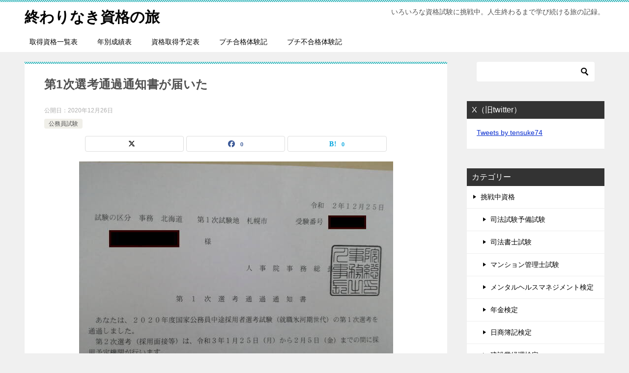

--- FILE ---
content_type: text/html; charset=UTF-8
request_url: https://dokugakushikaku.com/tsukatsuchisho
body_size: 19605
content:
<!doctype html>
<html dir="ltr" lang="ja" prefix="og: https://ogp.me/ns#" class="col2 layout-footer-show">
<head>
	<meta charset="UTF-8">
	<meta name="viewport" content="width=device-width, initial-scale=1">
	<link rel="profile" href="http://gmpg.org/xfn/11">

	<style id="jetpack-boost-critical-css">@media all{.wp-block-image img{box-sizing:border-box;height:auto;max-width:100%;vertical-align:bottom}.wp-block-image .aligncenter{display:table}.wp-block-image .aligncenter{margin-left:auto;margin-right:auto}.wp-block-image figure{margin:0}ul{box-sizing:border-box}.aligncenter{clear:both}html :where(img[class*=wp-image-]){height:auto;max-width:100%}:where(figure){margin:0 0 1em}}@media all{.keni-header_wrap{background-image:linear-gradient(-45deg,#fff 25%,#05a5ab 25%,#05a5ab 50%,#fff 50%,#fff 75%,#05a5ab 75%,#05a5ab)}.keni-section .sub-section_title{background:#333}}@media all{article,aside,figure,header,main,nav,section{display:block}*{background-repeat:no-repeat;box-sizing:inherit}html{box-sizing:border-box;font-family:sans-serif;line-height:1.5;-ms-text-size-adjust:100%;-webkit-text-size-adjust:100%}body{margin:0}h1{font-size:2em;margin:.67em 0}nav ul{list-style:none}img{vertical-align:middle}img{border-style:none}a{background-color:transparent;-webkit-text-decoration-skip:objects}button,input,textarea{background-color:transparent;border-style:none;color:inherit;font-size:1em;margin:0}button,input{overflow:visible}button{text-transform:none}button{-webkit-appearance:button}textarea{overflow:auto;resize:vertical}a,button,input,label,textarea{-ms-touch-action:manipulation;touch-action:manipulation}.site-title{font-family:Oswald,"Yu Gothic Medium","游ゴシック Medium","游ゴシック体","Yu Gothic",YuGothic,"ヒラギノ角ゴシック Pro","Hiragino Kaku Gothic Pro","メイリオ",Meiryo,Osaka,"ＭＳ Ｐゴシック","MS PGothic",sans-serif}@font-face{font-family:keni8-icons;font-weight:400;font-style:normal;font-display:swap}.page-top a::before{font-family:keni8-icons!important;speak:none;font-style:normal;font-weight:400;font-variant:normal;text-transform:none;line-height:1;-webkit-font-smoothing:antialiased;-moz-osx-font-smoothing:grayscale}html{font-size:62.5%}h1,h2,h3{font-style:normal;font-weight:400}div{word-wrap:break-word}form{margin:0}p{margin:0 0 1.5em}figure{margin:1em 0}input,textarea{margin:0;max-width:100%;padding:.2em;border:1px solid #ddd;border-radius:4px;background-color:#fff;font-size:1em}textarea{width:100%}button,input,textarea{vertical-align:baseline}textarea{min-height:100px;vertical-align:top}body{-webkit-font-smoothing:subpixel-antialiased;-moz-osx-font-smoothing:grayscale;font-size:1.6em}body,input,textarea{font-family:"Yu Gothic Medium","游ゴシック Medium","游ゴシック体","Yu Gothic",YuGothic,"ヒラギノ角ゴシック Pro","Hiragino Kaku Gothic Pro","メイリオ",Meiryo,Osaka,"ＭＳ Ｐゴシック","MS PGothic",sans-serif}img{max-width:100%;height:auto;vertical-align:bottom}ul{margin:1em 0 1.5em 1.5em;padding-left:0}ul>li{margin-bottom:.5em}ul>li:last-child{margin-bottom:0}body{color:#505050}a{color:#0329ce}body{background-color:#f0f0f0}.keni-container{overflow:hidden}.keni-sub{padding:20px 0}.keni-section_wrap{margin:10px;margin-top:0;padding:10px;background:#fff}.keni-sub .keni-section_wrap{margin-top:0;margin-bottom:40px;padding:0 20px 20px}.keni-sub .widget{padding-top:20px}.keni-main{background:0 0}.keni-sub{background:0 0}.keni-main_inner{padding:20px 0}.keni-header_wrap{padding-top:4px;background-size:4px 4px;background-repeat:repeat-x;background-color:#fff}.keni-header{padding-right:50px}.keni-header_cont{padding:10px;font-size:1.4rem}.keni-header .keni-header_cont{margin-top:0}.site-title{margin:0;padding:8px 10px;font-size:2.3rem;font-weight:700;font-feature-settings:"palt"}.site-title>a{color:#000;text-decoration:none}.keni-header_col1 .keni-header_cont,.keni-header_col1 .site-title{float:none}.keni-header_col1 .keni-header_cont{margin-right:-50px}.keni-header_col1 .keni-header_cont p{margin-bottom:0}.keni-gnav_wrap{background-color:#fff}.keni-gnav_inner{display:none;position:fixed;top:54px;right:0;z-index:200;width:250px;overflow-y:auto}.keni-gnav_cont{margin:0;background:#fff}.keni-gnav_inner li{position:relative;margin:0;border-bottom:1px solid #e8e8e8;font-size:1.4rem}.keni-gnav_inner li:last-child{border-bottom:0}.keni-gnav_inner li a{display:block;padding:15px;color:#000;text-decoration:none}.keni-gnav_btn{position:fixed;top:4px;right:0;z-index:100;width:50px;height:50px;margin:0;background:#fff;color:#000;font-size:1.1rem;line-height:50px;vertical-align:middle}.keni-gnav_btn_icon-open{display:block;position:absolute;top:50%;left:15px;width:20px;height:2px;margin-top:-1px;background-color:#000}.keni-gnav_btn_icon-open::after,.keni-gnav_btn_icon-open::before{position:absolute;top:50%;left:0;width:20px;height:2px;background-color:#000;content:""}.keni-gnav_btn_icon-open::before{margin-top:-8px}.keni-gnav_btn_icon-open::after{margin-top:6px}#click-space{position:fixed;top:0;left:0;z-index:90;background:rgba(0,0,0,.3)}.keni-main{letter-spacing:.025em;font-size:1.6rem;line-height:2em}.keni-main .free-area,.keni-sub{font-size:1.4rem;line-height:1.8em}h1,h2,h3{margin:0;font-weight:700;font-size:100%;font-family:inherit}.keni-section h1{margin:40px -10px 10px;padding:20px 10px 0;background-image:linear-gradient(-45deg,#fff 25%,#05a5ab 25%,#05a5ab 50%,#fff 50%,#fff 75%,#05a5ab 75%,#05a5ab);background-size:4px 4px;background-repeat:repeat-x;font-size:2rem}.keni-section h1:first-child{margin:-10px -10px 20px}h2{margin-bottom:23px;padding:10px 10px 5px;background:#05a5ab;color:#fff;font-size:1.9rem}.keni-section h2{margin-top:60px}h3{margin:1px 1px 24px;padding:10px 0;border-top:1px solid #05a5ab;border-bottom:1px solid #05a5ab;color:#00858a;font-size:1.8rem}.keni-section h3{margin-top:60px}.keni-section h3:first-child{margin-top:0}.keni-section h2 a{color:#fff}.keni-section .sub-section_title{line-height:1;margin:0-20px 16px;padding:10px;border:0;outline:0;font-weight:400;font-size:1.6rem;color:#fff;border-radius:0;box-shadow:none}.keni-sub .widget>.keni-section .sub-section_title{margin-top:-20px}.keni-footer-panel .utility-menu_item span{display:block}.article-header{list-style:none}.entry_status .entry_category_item{display:inline-block;margin-right:5px;margin-bottom:5px;padding:.25em .75em;border-radius:4px;background:#f0efe9;font-size:1.2rem}.entry_category_item a{color:#505050;text-decoration:none}.article-body p{margin-bottom:40px}.article-visual{margin-bottom:30px;text-align:center}.entry_status{font-size:1.2rem;line-height:1.2}.entry_status>ul{margin:0 0 10px;letter-spacing:-.5em}.entry_status>.entry_date{display:inline-block}.entry_status>.entry_date{margin-right:10px}.entry_status li{margin:0;letter-spacing:0}.entry_status .entry_date_item{display:inline;color:#adadad;font-size:1.2rem}.entry_status .entry_date_item:nth-child(2){margin-left:.5em;padding-left:.5em;border-left:1px solid #ccc}.keni-footer-panel_wrap{z-index:80;width:100%;background:#f7f7f7}.keni-footer-panel{position:relative;min-height:43px;padding:0}.keni-footer-panel ul{display:table;width:100%;margin:0;table-layout:fixed;border-top:1px solid #e8e8e8}.keni-footer-panel li{display:table-cell;border-right:1px solid #e8e8e8;font-size:1.2rem;text-align:center}.keni-footer-panel li a{display:block;padding:5px;color:#000;text-decoration:none}.keni-footer-panel li span::before{font-size:16px}.keni-footer-panel_sns{display:none;position:absolute;bottom:100%;background-color:#f7f7f7}.keni-footer-panel_sns .sns-btn_wrap{padding:5px 0;border-top:1px solid #e8e8e8}.search-box{position:relative;max-width:300px;padding:15px}.menu-search .search-box{background-color:#333}.search-box input[type=text]{width:100%;height:40px;padding:4px 25px 4px 4px;border:0}.btn-search{position:absolute;top:15px;right:15px;height:40px;color:#fff;vertical-align:top}.sns-btn_wrap{display:table;width:100%;max-width:850px;padding:0 5px 20px;line-height:1.5;table-layout:fixed;border-spacing:5px 0}.keni-section_wrap .sns-btn_wrap{padding:0 0 20px}.sns-btn_wrap>div{display:table-cell;background-color:rgba(255,255,255,.85);border:1px solid #ddd;border-radius:4px;text-align:center}.page-top{display:none;position:fixed;right:0;bottom:0;z-index:90;margin-bottom:0;background-color:#333;line-height:1}.page-top a{display:block;padding:19px 20px;text-align:center}.page-top a::before{display:inline-block;content:"";font-size:20px;color:#fff;text-decoration:none}.widget_nav_menu .keni-section ul{margin:-16px -20px -20px}.widget_nav_menu .keni-section ul li{list-style:none;margin-bottom:0;border-bottom:1px solid #eee;font-size:1.4rem}.widget_nav_menu .keni-section ul ul{margin:0;border-top:1px solid #eee}.widget_nav_menu .keni-section ul ul li:last-child{border-bottom:0}.widget_nav_menu .keni-section ul li a{position:relative;display:block;padding:10px 10px 10px 28px;color:#000;text-decoration:none}.widget_nav_menu .keni-section ul li a::before{position:absolute;top:18px;left:13px;border-width:4px 6px;border-style:solid;border-color:transparent;border-left-color:#000;content:""}.widget_nav_menu .keni-section ul ul li a{padding-left:48px}.widget_nav_menu .keni-section ul ul li a::before{left:33px}.widget_nav_menu .keni-section ul ul li li a{padding-left:68px}.widget_nav_menu .keni-section ul ul li li a::before{left:53px}.widget_search{background-color:transparent}.widget_search .search-box{margin-top:-20px;margin-bottom:-20px;padding:0}.widget_search .keni-section .btn-search{top:0;right:5px}.aligncenter{display:block;float:none;margin-right:auto;margin-bottom:1em;margin-left:auto}.keni-gnav_inner::after,.keni-header_inner::after,.keni-main_outer::after{display:block;content:" ";clear:both}@media (min-width:480px){.sns-btn_wrap{width:80%;margin-right:auto;margin-left:auto}}@media (min-width:768px){.keni-main .keni-section_wrap{padding:30px 40px}.keni-main .keni-section h1{margin:40px -40px 30px;padding:30px 40px 0;font-size:2.4rem}.keni-section h1:first-child{margin:-30px -40px 30px}h2{font-size:2.1rem}h3{font-size:2rem}.col2 .keni-footer-panel_outer,.col2 .keni-gnav_outer,.col2 .keni-header_outer,.col2 .keni-main_outer{max-width:1200px;margin-right:auto;margin-left:auto}.col2 .keni-main{float:left;width:100%;margin-right:-300px;padding-right:300px}.col2 .keni-sub{float:right;width:300px}.keni-header{padding-right:0}.keni-header_col1 .keni-header_cont{margin-right:0}.keni-container{padding-top:0!important}.keni-header .site-title,.keni-header_col1 .site-title{float:left;max-width:50%;font-size:3rem}.keni-header_col1 .keni-header_cont,.keni-header_cont{float:right;max-width:50%;background-color:transparent}.keni-gnav_btn{display:none}.keni-gnav_wrap{border-top:#f0f0f0}.keni-gnav_inner{display:block!important;position:static;margin-left:auto;width:100%;padding:0;overflow-y:visible;border:0}.keni-gnav_inner ul{border-top:0;letter-spacing:-.5em}.keni-gnav_inner>ul{display:table}.keni-gnav_inner li{display:table-cell;margin:0;border-bottom:0;vertical-align:middle;letter-spacing:0}.keni-gnav_inner .menu-search{display:none}.keni-gnav_inner li:last-child{border-right:0}.keni-gnav_inner li a{display:block;padding:10px 20px 7px;border-bottom:3px solid #fff;text-decoration:none}.keni-section_wrap{margin-bottom:40px}.article_wrap{margin-bottom:20px}.sns-btn_wrap{width:80%;margin-right:auto;margin-left:auto}.keni-footer-panel_wrap{display:none}}@media (min-width:920px){.col2 .keni-main{margin-right:-320px;padding-right:320px}}}@media all{.icon_share{line-height:1;font-size:20px}.icon_share::before{font-family:keni8-icons!important;speak:none;font-style:normal;font-weight:400;font-variant:normal;text-transform:none;line-height:1;-webkit-font-smoothing:antialiased;-moz-osx-font-smoothing:grayscale;font-size:inherit}.icon_share::before{content:""}.icon_arrow_s_up{line-height:1;font-size:12px}.icon_arrow_s_up::before{font-family:keni8-icons!important;speak:none;font-style:normal;font-weight:400;font-variant:normal;text-transform:none;line-height:1;-webkit-font-smoothing:antialiased;-moz-osx-font-smoothing:grayscale;font-size:inherit}.icon_arrow_s_up:before{content:""}}</style><title>第1次選考通過通知書が届いた | 終わりなき資格の旅</title>
	<style>img:is([sizes="auto" i], [sizes^="auto," i]) { contain-intrinsic-size: 3000px 1500px }</style>
	
		<!-- All in One SEO 4.9.3 - aioseo.com -->
	<meta name="robots" content="max-image-preview:large" />
	<meta name="author" content="tensuke"/>
	<link rel="canonical" href="https://dokugakushikaku.com/tsukatsuchisho" />
	<meta name="generator" content="All in One SEO (AIOSEO) 4.9.3" />
		<meta property="og:locale" content="ja_JP" />
		<meta property="og:site_name" content="終わりなき資格の旅 | いろいろな資格試験に挑戦中。人生終わるまで学び続ける旅の記録。" />
		<meta property="og:type" content="article" />
		<meta property="og:title" content="第1次選考通過通知書が届いた | 終わりなき資格の旅" />
		<meta property="og:url" content="https://dokugakushikaku.com/tsukatsuchisho" />
		<meta property="article:published_time" content="2020-12-26T05:56:06+00:00" />
		<meta property="article:modified_time" content="2020-12-26T05:56:09+00:00" />
		<meta name="twitter:card" content="summary_large_image" />
		<meta name="twitter:title" content="第1次選考通過通知書が届いた | 終わりなき資格の旅" />
		<script type="application/ld+json" class="aioseo-schema">
			{"@context":"https:\/\/schema.org","@graph":[{"@type":"Article","@id":"https:\/\/dokugakushikaku.com\/tsukatsuchisho#article","name":"\u7b2c1\u6b21\u9078\u8003\u901a\u904e\u901a\u77e5\u66f8\u304c\u5c4a\u3044\u305f | \u7d42\u308f\u308a\u306a\u304d\u8cc7\u683c\u306e\u65c5","headline":"\u7b2c1\u6b21\u9078\u8003\u901a\u904e\u901a\u77e5\u66f8\u304c\u5c4a\u3044\u305f","author":{"@id":"https:\/\/dokugakushikaku.com\/author\/tensuke#author"},"publisher":{"@id":"https:\/\/dokugakushikaku.com\/#organization"},"image":{"@type":"ImageObject","url":"https:\/\/dokugakushikaku.com\/wp-content\/uploads\/2020\/12\/hyogakikoumuinshikentsukasho.jpg","width":639,"height":477},"datePublished":"2020-12-26T14:56:06+09:00","dateModified":"2020-12-26T14:56:09+09:00","inLanguage":"ja","mainEntityOfPage":{"@id":"https:\/\/dokugakushikaku.com\/tsukatsuchisho#webpage"},"isPartOf":{"@id":"https:\/\/dokugakushikaku.com\/tsukatsuchisho#webpage"},"articleSection":"\u516c\u52d9\u54e1\u8a66\u9a13"},{"@type":"BreadcrumbList","@id":"https:\/\/dokugakushikaku.com\/tsukatsuchisho#breadcrumblist","itemListElement":[{"@type":"ListItem","@id":"https:\/\/dokugakushikaku.com#listItem","position":1,"name":"Home","item":"https:\/\/dokugakushikaku.com","nextItem":{"@type":"ListItem","@id":"https:\/\/dokugakushikaku.com\/category\/challenge#listItem","name":"\u6311\u6226\u4e2d\u8cc7\u683c"}},{"@type":"ListItem","@id":"https:\/\/dokugakushikaku.com\/category\/challenge#listItem","position":2,"name":"\u6311\u6226\u4e2d\u8cc7\u683c","item":"https:\/\/dokugakushikaku.com\/category\/challenge","nextItem":{"@type":"ListItem","@id":"https:\/\/dokugakushikaku.com\/category\/challenge\/%e5%85%ac%e5%8b%99%e5%93%a1%e8%a9%a6%e9%a8%93#listItem","name":"\u516c\u52d9\u54e1\u8a66\u9a13"},"previousItem":{"@type":"ListItem","@id":"https:\/\/dokugakushikaku.com#listItem","name":"Home"}},{"@type":"ListItem","@id":"https:\/\/dokugakushikaku.com\/category\/challenge\/%e5%85%ac%e5%8b%99%e5%93%a1%e8%a9%a6%e9%a8%93#listItem","position":3,"name":"\u516c\u52d9\u54e1\u8a66\u9a13","item":"https:\/\/dokugakushikaku.com\/category\/challenge\/%e5%85%ac%e5%8b%99%e5%93%a1%e8%a9%a6%e9%a8%93","nextItem":{"@type":"ListItem","@id":"https:\/\/dokugakushikaku.com\/tsukatsuchisho#listItem","name":"\u7b2c1\u6b21\u9078\u8003\u901a\u904e\u901a\u77e5\u66f8\u304c\u5c4a\u3044\u305f"},"previousItem":{"@type":"ListItem","@id":"https:\/\/dokugakushikaku.com\/category\/challenge#listItem","name":"\u6311\u6226\u4e2d\u8cc7\u683c"}},{"@type":"ListItem","@id":"https:\/\/dokugakushikaku.com\/tsukatsuchisho#listItem","position":4,"name":"\u7b2c1\u6b21\u9078\u8003\u901a\u904e\u901a\u77e5\u66f8\u304c\u5c4a\u3044\u305f","previousItem":{"@type":"ListItem","@id":"https:\/\/dokugakushikaku.com\/category\/challenge\/%e5%85%ac%e5%8b%99%e5%93%a1%e8%a9%a6%e9%a8%93#listItem","name":"\u516c\u52d9\u54e1\u8a66\u9a13"}}]},{"@type":"Organization","@id":"https:\/\/dokugakushikaku.com\/#organization","name":"\u7d42\u308f\u308a\u306a\u304d\u8cc7\u683c\u306e\u65c5","description":"\u3044\u308d\u3044\u308d\u306a\u8cc7\u683c\u8a66\u9a13\u306b\u6311\u6226\u4e2d\u3002\u4eba\u751f\u7d42\u308f\u308b\u307e\u3067\u5b66\u3073\u7d9a\u3051\u308b\u65c5\u306e\u8a18\u9332\u3002","url":"https:\/\/dokugakushikaku.com\/"},{"@type":"Person","@id":"https:\/\/dokugakushikaku.com\/author\/tensuke#author","url":"https:\/\/dokugakushikaku.com\/author\/tensuke","name":"tensuke","image":{"@type":"ImageObject","@id":"https:\/\/dokugakushikaku.com\/tsukatsuchisho#authorImage","url":"https:\/\/secure.gravatar.com\/avatar\/0e89dc0fd2cf6e4a6a13eed89baf60c86a8a7e2af5987b492f367c2c7200a455?s=96&d=mm&r=g","width":96,"height":96,"caption":"tensuke"}},{"@type":"WebPage","@id":"https:\/\/dokugakushikaku.com\/tsukatsuchisho#webpage","url":"https:\/\/dokugakushikaku.com\/tsukatsuchisho","name":"\u7b2c1\u6b21\u9078\u8003\u901a\u904e\u901a\u77e5\u66f8\u304c\u5c4a\u3044\u305f | \u7d42\u308f\u308a\u306a\u304d\u8cc7\u683c\u306e\u65c5","inLanguage":"ja","isPartOf":{"@id":"https:\/\/dokugakushikaku.com\/#website"},"breadcrumb":{"@id":"https:\/\/dokugakushikaku.com\/tsukatsuchisho#breadcrumblist"},"author":{"@id":"https:\/\/dokugakushikaku.com\/author\/tensuke#author"},"creator":{"@id":"https:\/\/dokugakushikaku.com\/author\/tensuke#author"},"image":{"@type":"ImageObject","url":"https:\/\/dokugakushikaku.com\/wp-content\/uploads\/2020\/12\/hyogakikoumuinshikentsukasho.jpg","@id":"https:\/\/dokugakushikaku.com\/tsukatsuchisho\/#mainImage","width":639,"height":477},"primaryImageOfPage":{"@id":"https:\/\/dokugakushikaku.com\/tsukatsuchisho#mainImage"},"datePublished":"2020-12-26T14:56:06+09:00","dateModified":"2020-12-26T14:56:09+09:00"},{"@type":"WebSite","@id":"https:\/\/dokugakushikaku.com\/#website","url":"https:\/\/dokugakushikaku.com\/","name":"\u7d42\u308f\u308a\u306a\u304d\u8cc7\u683c\u306e\u65c5","description":"\u3044\u308d\u3044\u308d\u306a\u8cc7\u683c\u8a66\u9a13\u306b\u6311\u6226\u4e2d\u3002\u4eba\u751f\u7d42\u308f\u308b\u307e\u3067\u5b66\u3073\u7d9a\u3051\u308b\u65c5\u306e\u8a18\u9332\u3002","inLanguage":"ja","publisher":{"@id":"https:\/\/dokugakushikaku.com\/#organization"}}]}
		</script>
		<!-- All in One SEO -->

	<script>
		var shf = 1;
		var lso = 1;
		var ajaxurl = 'https://dokugakushikaku.com/wp-admin/admin-ajax.php';
		var sns_cnt = true;
			</script>
	<link rel='dns-prefetch' href='//stats.wp.com' />
<link rel="alternate" type="application/rss+xml" title="終わりなき資格の旅 &raquo; フィード" href="https://dokugakushikaku.com/feed" />
<link rel="alternate" type="application/rss+xml" title="終わりなき資格の旅 &raquo; コメントフィード" href="https://dokugakushikaku.com/comments/feed" />
<link rel="alternate" type="application/rss+xml" title="終わりなき資格の旅 &raquo; 第1次選考通過通知書が届いた のコメントのフィード" href="https://dokugakushikaku.com/tsukatsuchisho/feed" />
<script type="text/javascript">
/* <![CDATA[ */
window._wpemojiSettings = {"baseUrl":"https:\/\/s.w.org\/images\/core\/emoji\/16.0.1\/72x72\/","ext":".png","svgUrl":"https:\/\/s.w.org\/images\/core\/emoji\/16.0.1\/svg\/","svgExt":".svg","source":{"concatemoji":"https:\/\/dokugakushikaku.com\/wp-includes\/js\/wp-emoji-release.min.js?ver=6.8.3"}};
/*! This file is auto-generated */
!function(s,n){var o,i,e;function c(e){try{var t={supportTests:e,timestamp:(new Date).valueOf()};sessionStorage.setItem(o,JSON.stringify(t))}catch(e){}}function p(e,t,n){e.clearRect(0,0,e.canvas.width,e.canvas.height),e.fillText(t,0,0);var t=new Uint32Array(e.getImageData(0,0,e.canvas.width,e.canvas.height).data),a=(e.clearRect(0,0,e.canvas.width,e.canvas.height),e.fillText(n,0,0),new Uint32Array(e.getImageData(0,0,e.canvas.width,e.canvas.height).data));return t.every(function(e,t){return e===a[t]})}function u(e,t){e.clearRect(0,0,e.canvas.width,e.canvas.height),e.fillText(t,0,0);for(var n=e.getImageData(16,16,1,1),a=0;a<n.data.length;a++)if(0!==n.data[a])return!1;return!0}function f(e,t,n,a){switch(t){case"flag":return n(e,"\ud83c\udff3\ufe0f\u200d\u26a7\ufe0f","\ud83c\udff3\ufe0f\u200b\u26a7\ufe0f")?!1:!n(e,"\ud83c\udde8\ud83c\uddf6","\ud83c\udde8\u200b\ud83c\uddf6")&&!n(e,"\ud83c\udff4\udb40\udc67\udb40\udc62\udb40\udc65\udb40\udc6e\udb40\udc67\udb40\udc7f","\ud83c\udff4\u200b\udb40\udc67\u200b\udb40\udc62\u200b\udb40\udc65\u200b\udb40\udc6e\u200b\udb40\udc67\u200b\udb40\udc7f");case"emoji":return!a(e,"\ud83e\udedf")}return!1}function g(e,t,n,a){var r="undefined"!=typeof WorkerGlobalScope&&self instanceof WorkerGlobalScope?new OffscreenCanvas(300,150):s.createElement("canvas"),o=r.getContext("2d",{willReadFrequently:!0}),i=(o.textBaseline="top",o.font="600 32px Arial",{});return e.forEach(function(e){i[e]=t(o,e,n,a)}),i}function t(e){var t=s.createElement("script");t.src=e,t.defer=!0,s.head.appendChild(t)}"undefined"!=typeof Promise&&(o="wpEmojiSettingsSupports",i=["flag","emoji"],n.supports={everything:!0,everythingExceptFlag:!0},e=new Promise(function(e){s.addEventListener("DOMContentLoaded",e,{once:!0})}),new Promise(function(t){var n=function(){try{var e=JSON.parse(sessionStorage.getItem(o));if("object"==typeof e&&"number"==typeof e.timestamp&&(new Date).valueOf()<e.timestamp+604800&&"object"==typeof e.supportTests)return e.supportTests}catch(e){}return null}();if(!n){if("undefined"!=typeof Worker&&"undefined"!=typeof OffscreenCanvas&&"undefined"!=typeof URL&&URL.createObjectURL&&"undefined"!=typeof Blob)try{var e="postMessage("+g.toString()+"("+[JSON.stringify(i),f.toString(),p.toString(),u.toString()].join(",")+"));",a=new Blob([e],{type:"text/javascript"}),r=new Worker(URL.createObjectURL(a),{name:"wpTestEmojiSupports"});return void(r.onmessage=function(e){c(n=e.data),r.terminate(),t(n)})}catch(e){}c(n=g(i,f,p,u))}t(n)}).then(function(e){for(var t in e)n.supports[t]=e[t],n.supports.everything=n.supports.everything&&n.supports[t],"flag"!==t&&(n.supports.everythingExceptFlag=n.supports.everythingExceptFlag&&n.supports[t]);n.supports.everythingExceptFlag=n.supports.everythingExceptFlag&&!n.supports.flag,n.DOMReady=!1,n.readyCallback=function(){n.DOMReady=!0}}).then(function(){return e}).then(function(){var e;n.supports.everything||(n.readyCallback(),(e=n.source||{}).concatemoji?t(e.concatemoji):e.wpemoji&&e.twemoji&&(t(e.twemoji),t(e.wpemoji)))}))}((window,document),window._wpemojiSettings);
/* ]]> */
</script>
<style id='wp-emoji-styles-inline-css' type='text/css'>

	img.wp-smiley, img.emoji {
		display: inline !important;
		border: none !important;
		box-shadow: none !important;
		height: 1em !important;
		width: 1em !important;
		margin: 0 0.07em !important;
		vertical-align: -0.1em !important;
		background: none !important;
		padding: 0 !important;
	}
</style>
<noscript><link rel='stylesheet' id='wp-block-library-css' href='https://dokugakushikaku.com/wp-includes/css/dist/block-library/style.min.css?ver=6.8.3' type='text/css' media='all' />
</noscript><link data-media="all" onload="this.media=this.dataset.media; delete this.dataset.media; this.removeAttribute( &#039;onload&#039; );" rel='stylesheet' id='wp-block-library-css' href='https://dokugakushikaku.com/wp-includes/css/dist/block-library/style.min.css?ver=6.8.3' type='text/css' media="not all" />
<style id='classic-theme-styles-inline-css' type='text/css'>
/*! This file is auto-generated */
.wp-block-button__link{color:#fff;background-color:#32373c;border-radius:9999px;box-shadow:none;text-decoration:none;padding:calc(.667em + 2px) calc(1.333em + 2px);font-size:1.125em}.wp-block-file__button{background:#32373c;color:#fff;text-decoration:none}
</style>
<noscript><link rel='stylesheet' id='aioseo/css/src/vue/standalone/blocks/table-of-contents/global.scss-css' href='https://dokugakushikaku.com/wp-content/plugins/all-in-one-seo-pack/dist/Lite/assets/css/table-of-contents/global.e90f6d47.css?ver=4.9.3' type='text/css' media='all' />
</noscript><link data-media="all" onload="this.media=this.dataset.media; delete this.dataset.media; this.removeAttribute( &#039;onload&#039; );" rel='stylesheet' id='aioseo/css/src/vue/standalone/blocks/table-of-contents/global.scss-css' href='https://dokugakushikaku.com/wp-content/plugins/all-in-one-seo-pack/dist/Lite/assets/css/table-of-contents/global.e90f6d47.css?ver=4.9.3' type='text/css' media="not all" />
<noscript><link rel='stylesheet' id='mediaelement-css' href='https://dokugakushikaku.com/wp-includes/js/mediaelement/mediaelementplayer-legacy.min.css?ver=4.2.17' type='text/css' media='all' />
</noscript><link data-media="all" onload="this.media=this.dataset.media; delete this.dataset.media; this.removeAttribute( &#039;onload&#039; );" rel='stylesheet' id='mediaelement-css' href='https://dokugakushikaku.com/wp-includes/js/mediaelement/mediaelementplayer-legacy.min.css?ver=4.2.17' type='text/css' media="not all" />
<noscript><link rel='stylesheet' id='wp-mediaelement-css' href='https://dokugakushikaku.com/wp-includes/js/mediaelement/wp-mediaelement.min.css?ver=6.8.3' type='text/css' media='all' />
</noscript><link data-media="all" onload="this.media=this.dataset.media; delete this.dataset.media; this.removeAttribute( &#039;onload&#039; );" rel='stylesheet' id='wp-mediaelement-css' href='https://dokugakushikaku.com/wp-includes/js/mediaelement/wp-mediaelement.min.css?ver=6.8.3' type='text/css' media="not all" />
<style id='jetpack-sharing-buttons-style-inline-css' type='text/css'>
.jetpack-sharing-buttons__services-list{display:flex;flex-direction:row;flex-wrap:wrap;gap:0;list-style-type:none;margin:5px;padding:0}.jetpack-sharing-buttons__services-list.has-small-icon-size{font-size:12px}.jetpack-sharing-buttons__services-list.has-normal-icon-size{font-size:16px}.jetpack-sharing-buttons__services-list.has-large-icon-size{font-size:24px}.jetpack-sharing-buttons__services-list.has-huge-icon-size{font-size:36px}@media print{.jetpack-sharing-buttons__services-list{display:none!important}}.editor-styles-wrapper .wp-block-jetpack-sharing-buttons{gap:0;padding-inline-start:0}ul.jetpack-sharing-buttons__services-list.has-background{padding:1.25em 2.375em}
</style>
<style id='global-styles-inline-css' type='text/css'>
:root{--wp--preset--aspect-ratio--square: 1;--wp--preset--aspect-ratio--4-3: 4/3;--wp--preset--aspect-ratio--3-4: 3/4;--wp--preset--aspect-ratio--3-2: 3/2;--wp--preset--aspect-ratio--2-3: 2/3;--wp--preset--aspect-ratio--16-9: 16/9;--wp--preset--aspect-ratio--9-16: 9/16;--wp--preset--color--black: #000000;--wp--preset--color--cyan-bluish-gray: #abb8c3;--wp--preset--color--white: #ffffff;--wp--preset--color--pale-pink: #f78da7;--wp--preset--color--vivid-red: #cf2e2e;--wp--preset--color--luminous-vivid-orange: #ff6900;--wp--preset--color--luminous-vivid-amber: #fcb900;--wp--preset--color--light-green-cyan: #7bdcb5;--wp--preset--color--vivid-green-cyan: #00d084;--wp--preset--color--pale-cyan-blue: #8ed1fc;--wp--preset--color--vivid-cyan-blue: #0693e3;--wp--preset--color--vivid-purple: #9b51e0;--wp--preset--gradient--vivid-cyan-blue-to-vivid-purple: linear-gradient(135deg,rgba(6,147,227,1) 0%,rgb(155,81,224) 100%);--wp--preset--gradient--light-green-cyan-to-vivid-green-cyan: linear-gradient(135deg,rgb(122,220,180) 0%,rgb(0,208,130) 100%);--wp--preset--gradient--luminous-vivid-amber-to-luminous-vivid-orange: linear-gradient(135deg,rgba(252,185,0,1) 0%,rgba(255,105,0,1) 100%);--wp--preset--gradient--luminous-vivid-orange-to-vivid-red: linear-gradient(135deg,rgba(255,105,0,1) 0%,rgb(207,46,46) 100%);--wp--preset--gradient--very-light-gray-to-cyan-bluish-gray: linear-gradient(135deg,rgb(238,238,238) 0%,rgb(169,184,195) 100%);--wp--preset--gradient--cool-to-warm-spectrum: linear-gradient(135deg,rgb(74,234,220) 0%,rgb(151,120,209) 20%,rgb(207,42,186) 40%,rgb(238,44,130) 60%,rgb(251,105,98) 80%,rgb(254,248,76) 100%);--wp--preset--gradient--blush-light-purple: linear-gradient(135deg,rgb(255,206,236) 0%,rgb(152,150,240) 100%);--wp--preset--gradient--blush-bordeaux: linear-gradient(135deg,rgb(254,205,165) 0%,rgb(254,45,45) 50%,rgb(107,0,62) 100%);--wp--preset--gradient--luminous-dusk: linear-gradient(135deg,rgb(255,203,112) 0%,rgb(199,81,192) 50%,rgb(65,88,208) 100%);--wp--preset--gradient--pale-ocean: linear-gradient(135deg,rgb(255,245,203) 0%,rgb(182,227,212) 50%,rgb(51,167,181) 100%);--wp--preset--gradient--electric-grass: linear-gradient(135deg,rgb(202,248,128) 0%,rgb(113,206,126) 100%);--wp--preset--gradient--midnight: linear-gradient(135deg,rgb(2,3,129) 0%,rgb(40,116,252) 100%);--wp--preset--font-size--small: 13px;--wp--preset--font-size--medium: 20px;--wp--preset--font-size--large: 36px;--wp--preset--font-size--x-large: 42px;--wp--preset--spacing--20: 0.44rem;--wp--preset--spacing--30: 0.67rem;--wp--preset--spacing--40: 1rem;--wp--preset--spacing--50: 1.5rem;--wp--preset--spacing--60: 2.25rem;--wp--preset--spacing--70: 3.38rem;--wp--preset--spacing--80: 5.06rem;--wp--preset--shadow--natural: 6px 6px 9px rgba(0, 0, 0, 0.2);--wp--preset--shadow--deep: 12px 12px 50px rgba(0, 0, 0, 0.4);--wp--preset--shadow--sharp: 6px 6px 0px rgba(0, 0, 0, 0.2);--wp--preset--shadow--outlined: 6px 6px 0px -3px rgba(255, 255, 255, 1), 6px 6px rgba(0, 0, 0, 1);--wp--preset--shadow--crisp: 6px 6px 0px rgba(0, 0, 0, 1);}:where(.is-layout-flex){gap: 0.5em;}:where(.is-layout-grid){gap: 0.5em;}body .is-layout-flex{display: flex;}.is-layout-flex{flex-wrap: wrap;align-items: center;}.is-layout-flex > :is(*, div){margin: 0;}body .is-layout-grid{display: grid;}.is-layout-grid > :is(*, div){margin: 0;}:where(.wp-block-columns.is-layout-flex){gap: 2em;}:where(.wp-block-columns.is-layout-grid){gap: 2em;}:where(.wp-block-post-template.is-layout-flex){gap: 1.25em;}:where(.wp-block-post-template.is-layout-grid){gap: 1.25em;}.has-black-color{color: var(--wp--preset--color--black) !important;}.has-cyan-bluish-gray-color{color: var(--wp--preset--color--cyan-bluish-gray) !important;}.has-white-color{color: var(--wp--preset--color--white) !important;}.has-pale-pink-color{color: var(--wp--preset--color--pale-pink) !important;}.has-vivid-red-color{color: var(--wp--preset--color--vivid-red) !important;}.has-luminous-vivid-orange-color{color: var(--wp--preset--color--luminous-vivid-orange) !important;}.has-luminous-vivid-amber-color{color: var(--wp--preset--color--luminous-vivid-amber) !important;}.has-light-green-cyan-color{color: var(--wp--preset--color--light-green-cyan) !important;}.has-vivid-green-cyan-color{color: var(--wp--preset--color--vivid-green-cyan) !important;}.has-pale-cyan-blue-color{color: var(--wp--preset--color--pale-cyan-blue) !important;}.has-vivid-cyan-blue-color{color: var(--wp--preset--color--vivid-cyan-blue) !important;}.has-vivid-purple-color{color: var(--wp--preset--color--vivid-purple) !important;}.has-black-background-color{background-color: var(--wp--preset--color--black) !important;}.has-cyan-bluish-gray-background-color{background-color: var(--wp--preset--color--cyan-bluish-gray) !important;}.has-white-background-color{background-color: var(--wp--preset--color--white) !important;}.has-pale-pink-background-color{background-color: var(--wp--preset--color--pale-pink) !important;}.has-vivid-red-background-color{background-color: var(--wp--preset--color--vivid-red) !important;}.has-luminous-vivid-orange-background-color{background-color: var(--wp--preset--color--luminous-vivid-orange) !important;}.has-luminous-vivid-amber-background-color{background-color: var(--wp--preset--color--luminous-vivid-amber) !important;}.has-light-green-cyan-background-color{background-color: var(--wp--preset--color--light-green-cyan) !important;}.has-vivid-green-cyan-background-color{background-color: var(--wp--preset--color--vivid-green-cyan) !important;}.has-pale-cyan-blue-background-color{background-color: var(--wp--preset--color--pale-cyan-blue) !important;}.has-vivid-cyan-blue-background-color{background-color: var(--wp--preset--color--vivid-cyan-blue) !important;}.has-vivid-purple-background-color{background-color: var(--wp--preset--color--vivid-purple) !important;}.has-black-border-color{border-color: var(--wp--preset--color--black) !important;}.has-cyan-bluish-gray-border-color{border-color: var(--wp--preset--color--cyan-bluish-gray) !important;}.has-white-border-color{border-color: var(--wp--preset--color--white) !important;}.has-pale-pink-border-color{border-color: var(--wp--preset--color--pale-pink) !important;}.has-vivid-red-border-color{border-color: var(--wp--preset--color--vivid-red) !important;}.has-luminous-vivid-orange-border-color{border-color: var(--wp--preset--color--luminous-vivid-orange) !important;}.has-luminous-vivid-amber-border-color{border-color: var(--wp--preset--color--luminous-vivid-amber) !important;}.has-light-green-cyan-border-color{border-color: var(--wp--preset--color--light-green-cyan) !important;}.has-vivid-green-cyan-border-color{border-color: var(--wp--preset--color--vivid-green-cyan) !important;}.has-pale-cyan-blue-border-color{border-color: var(--wp--preset--color--pale-cyan-blue) !important;}.has-vivid-cyan-blue-border-color{border-color: var(--wp--preset--color--vivid-cyan-blue) !important;}.has-vivid-purple-border-color{border-color: var(--wp--preset--color--vivid-purple) !important;}.has-vivid-cyan-blue-to-vivid-purple-gradient-background{background: var(--wp--preset--gradient--vivid-cyan-blue-to-vivid-purple) !important;}.has-light-green-cyan-to-vivid-green-cyan-gradient-background{background: var(--wp--preset--gradient--light-green-cyan-to-vivid-green-cyan) !important;}.has-luminous-vivid-amber-to-luminous-vivid-orange-gradient-background{background: var(--wp--preset--gradient--luminous-vivid-amber-to-luminous-vivid-orange) !important;}.has-luminous-vivid-orange-to-vivid-red-gradient-background{background: var(--wp--preset--gradient--luminous-vivid-orange-to-vivid-red) !important;}.has-very-light-gray-to-cyan-bluish-gray-gradient-background{background: var(--wp--preset--gradient--very-light-gray-to-cyan-bluish-gray) !important;}.has-cool-to-warm-spectrum-gradient-background{background: var(--wp--preset--gradient--cool-to-warm-spectrum) !important;}.has-blush-light-purple-gradient-background{background: var(--wp--preset--gradient--blush-light-purple) !important;}.has-blush-bordeaux-gradient-background{background: var(--wp--preset--gradient--blush-bordeaux) !important;}.has-luminous-dusk-gradient-background{background: var(--wp--preset--gradient--luminous-dusk) !important;}.has-pale-ocean-gradient-background{background: var(--wp--preset--gradient--pale-ocean) !important;}.has-electric-grass-gradient-background{background: var(--wp--preset--gradient--electric-grass) !important;}.has-midnight-gradient-background{background: var(--wp--preset--gradient--midnight) !important;}.has-small-font-size{font-size: var(--wp--preset--font-size--small) !important;}.has-medium-font-size{font-size: var(--wp--preset--font-size--medium) !important;}.has-large-font-size{font-size: var(--wp--preset--font-size--large) !important;}.has-x-large-font-size{font-size: var(--wp--preset--font-size--x-large) !important;}
:where(.wp-block-post-template.is-layout-flex){gap: 1.25em;}:where(.wp-block-post-template.is-layout-grid){gap: 1.25em;}
:where(.wp-block-columns.is-layout-flex){gap: 2em;}:where(.wp-block-columns.is-layout-grid){gap: 2em;}
:root :where(.wp-block-pullquote){font-size: 1.5em;line-height: 1.6;}
</style>
<noscript><link rel='stylesheet' id='keni_character_css-css' href='https://dokugakushikaku.com/wp-content/plugins/keni-character-plugin/css/keni_character.css?ver=6.8.3' type='text/css' media='all' />
</noscript><link data-media="all" onload="this.media=this.dataset.media; delete this.dataset.media; this.removeAttribute( &#039;onload&#039; );" rel='stylesheet' id='keni_character_css-css' href='https://dokugakushikaku.com/wp-content/plugins/keni-character-plugin/css/keni_character.css?ver=6.8.3' type='text/css' media="not all" />
<noscript><link rel='stylesheet' id='pz-linkcard-css-css' href='//dokugakushikaku.com/wp-content/uploads/pz-linkcard/style/style.min.css?ver=2.5.8.1' type='text/css' media='all' />
</noscript><link data-media="all" onload="this.media=this.dataset.media; delete this.dataset.media; this.removeAttribute( &#039;onload&#039; );" rel='stylesheet' id='pz-linkcard-css-css' href='//dokugakushikaku.com/wp-content/uploads/pz-linkcard/style/style.min.css?ver=2.5.8.1' type='text/css' media="not all" />
<noscript><link rel='stylesheet' id='keni-style-css' href='https://dokugakushikaku.com/wp-content/themes/keni80_wp_standard_all_202507312341/style.css?ver=8.0.1.13' type='text/css' media='all' />
</noscript><link data-media="all" onload="this.media=this.dataset.media; delete this.dataset.media; this.removeAttribute( &#039;onload&#039; );" rel='stylesheet' id='keni-style-css' href='https://dokugakushikaku.com/wp-content/themes/keni80_wp_standard_all_202507312341/style.css?ver=8.0.1.13' type='text/css' media="not all" />
<noscript><link rel='stylesheet' id='keni_base_default-css' href='https://dokugakushikaku.com/wp-content/themes/keni80_wp_standard_all_202507312341/default-style.css?ver=8.0.1.13' type='text/css' media='all' />
</noscript><link data-media="all" onload="this.media=this.dataset.media; delete this.dataset.media; this.removeAttribute( &#039;onload&#039; );" rel='stylesheet' id='keni_base_default-css' href='https://dokugakushikaku.com/wp-content/themes/keni80_wp_standard_all_202507312341/default-style.css?ver=8.0.1.13' type='text/css' media="not all" />
<noscript><link rel='stylesheet' id='keni_base-css' href='https://dokugakushikaku.com/wp-content/themes/keni80_wp_standard_all_202507312341/base.css?ver=8.0.1.13' type='text/css' media='all' />
</noscript><link data-media="all" onload="this.media=this.dataset.media; delete this.dataset.media; this.removeAttribute( &#039;onload&#039; );" rel='stylesheet' id='keni_base-css' href='https://dokugakushikaku.com/wp-content/themes/keni80_wp_standard_all_202507312341/base.css?ver=8.0.1.13' type='text/css' media="not all" />
<noscript><link rel='stylesheet' id='keni-advanced-css' href='https://dokugakushikaku.com/wp-content/themes/keni80_wp_standard_all_202507312341/advanced.css?ver=8.0.1.13' type='text/css' media='all' />
</noscript><link data-media="all" onload="this.media=this.dataset.media; delete this.dataset.media; this.removeAttribute( &#039;onload&#039; );" rel='stylesheet' id='keni-advanced-css' href='https://dokugakushikaku.com/wp-content/themes/keni80_wp_standard_all_202507312341/advanced.css?ver=8.0.1.13' type='text/css' media="not all" />
<noscript><link rel='stylesheet' id='fancybox-css' href='https://dokugakushikaku.com/wp-content/plugins/easy-fancybox/fancybox/1.5.4/jquery.fancybox.min.css?ver=6.8.3' type='text/css' media='screen' />
</noscript><link data-media="screen" onload="this.media=this.dataset.media; delete this.dataset.media; this.removeAttribute( &#039;onload&#039; );" rel='stylesheet' id='fancybox-css' href='https://dokugakushikaku.com/wp-content/plugins/easy-fancybox/fancybox/1.5.4/jquery.fancybox.min.css?ver=6.8.3' type='text/css' media="not all" />
<link rel="canonical" href="https://dokugakushikaku.com/tsukatsuchisho" />
<link rel="https://api.w.org/" href="https://dokugakushikaku.com/wp-json/" /><link rel="alternate" title="JSON" type="application/json" href="https://dokugakushikaku.com/wp-json/wp/v2/posts/1506" /><link rel="EditURI" type="application/rsd+xml" title="RSD" href="https://dokugakushikaku.com/xmlrpc.php?rsd" />
<link rel='shortlink' href='https://dokugakushikaku.com/?p=1506' />
<link rel="alternate" title="oEmbed (JSON)" type="application/json+oembed" href="https://dokugakushikaku.com/wp-json/oembed/1.0/embed?url=https%3A%2F%2Fdokugakushikaku.com%2Ftsukatsuchisho" />
<link rel="alternate" title="oEmbed (XML)" type="text/xml+oembed" href="https://dokugakushikaku.com/wp-json/oembed/1.0/embed?url=https%3A%2F%2Fdokugakushikaku.com%2Ftsukatsuchisho&#038;format=xml" />
	<style>img#wpstats{display:none}</style>
		<meta name="description" content="昨日合格発表があった氷河期世代対象の国家公務員試験の第1次選考通過通知書が届きました。 昨日発表があったばかりだったので、もう到着するとは思いませんでした。 まぁ、通過通知書といっても紙切れ1枚なんですけどね。 北海道の …">
		<!--OGP-->
		<meta property="og:type" content="article" />
<meta property="og:url" content="https://dokugakushikaku.com/tsukatsuchisho" />
		<meta property="og:title" content="第1次選考通過通知書が届いた | 終わりなき資格の旅"/>
		<meta property="og:description" content="昨日合格発表があった氷河期世代対象の国家公務員試験の第1次選考通過通知書が届きました。 昨日発表があったばかりだったので、もう到着するとは思いませんでした。 まぁ、通過通知書といっても紙切れ1枚なんですけどね。 北海道の …">
		<meta property="og:site_name" content="終わりなき資格の旅">
		<meta property="og:image" content="https://dokugakushikaku.com/wp-content/uploads/2020/12/hyogakikoumuinshikentsukasho.jpg">
					<meta property="og:image:type" content="image/jpeg">
						<meta property="og:image:width" content="639">
			<meta property="og:image:height" content="477">
					<meta property="og:locale" content="ja_JP">
				<!--OGP-->
		<style type="text/css">.recentcomments a{display:inline !important;padding:0 !important;margin:0 !important;}</style></head>

<body class="wp-singular post-template-default single single-post postid-1506 single-format-standard wp-theme-keni80_wp_standard_all_202507312341"><!--ページの属性-->

<div id="top" class="keni-container">

<!--▼▼ ヘッダー ▼▼-->
<div class="keni-header_wrap">
	<div class="keni-header_outer">
		
		<header class="keni-header keni-header_col1">
			<div class="keni-header_inner">

							<p class="site-title"><a href="https://dokugakushikaku.com/" rel="home">終わりなき資格の旅</a></p>
			
			<div class="keni-header_cont">
			<p class="site-description">いろいろな資格試験に挑戦中。人生終わるまで学び続ける旅の記録。</p>			</div>

			</div><!--keni-header_inner-->
		</header><!--keni-header-->	</div><!--keni-header_outer-->
</div><!--keni-header_wrap-->
<!--▲▲ ヘッダー ▲▲-->

<div id="click-space"></div>

<!--▼▼ グローバルナビ ▼▼-->
<div class="keni-gnav_wrap">
	<div class="keni-gnav_outer">
		<nav class="keni-gnav">
			<div class="keni-gnav_inner">

				<ul id="menu" class="keni-gnav_cont">
				<li id="menu-item-3794" class="menu-item menu-item-type-post_type menu-item-object-page menu-item-3794"><a href="https://dokugakushikaku.com/shikakuget">取得資格一覧表</a></li>
<li id="menu-item-547" class="menu-item menu-item-type-taxonomy menu-item-object-category menu-item-547"><a href="https://dokugakushikaku.com/category/year">年別成績表</a></li>
<li id="menu-item-932" class="menu-item menu-item-type-taxonomy menu-item-object-category menu-item-932"><a href="https://dokugakushikaku.com/category/schedule">資格取得予定表</a></li>
<li id="menu-item-545" class="menu-item menu-item-type-taxonomy menu-item-object-category menu-item-545"><a href="https://dokugakushikaku.com/category/puchigokaku">プチ合格体験記</a></li>
<li id="menu-item-544" class="menu-item menu-item-type-taxonomy menu-item-object-category menu-item-544"><a href="https://dokugakushikaku.com/category/puchifugokaku">プチ不合格体験記</a></li>
				<li class="menu-search"><div class="search-box">
	<form role="search" method="get" id="keni_search" class="searchform" action="https://dokugakushikaku.com/">
		<input type="text" value="" name="s" aria-label="検索"><button class="btn-search"><img src="https://dokugakushikaku.com/wp-content/themes/keni80_wp_standard_all_202507312341/images/icon/search_black.svg" width="18" height="18" alt="検索"></button>
	</form>
</div></li>
				</ul>
			</div>
			<div class="keni-gnav_btn_wrap">
				<div class="keni-gnav_btn"><span class="keni-gnav_btn_icon-open"></span></div>
			</div>
		</nav>
	</div>
</div>



<div class="keni-main_wrap">
	<div class="keni-main_outer">

		<!--▼▼ メインコンテンツ ▼▼-->
		<main id="main" class="keni-main">
			<div class="keni-main_inner">

				<aside class="free-area free-area_before-title">
									</aside><!-- #secondary -->

		<article class="post-1506 post type-post status-publish format-standard has-post-thumbnail category-27 keni-section" itemscope itemtype="http://schema.org/Article">
<meta itemscope itemprop="mainEntityOfPage"  itemType="https://schema.org/WebPage" itemid="https://dokugakushikaku.com/tsukatsuchisho" />

<div class="keni-section_wrap article_wrap">
	<div class="keni-section">

		<header class="article-header">
			<h1 class="entry_title" itemprop="headline">第1次選考通過通知書が届いた</h1>
			<div class="entry_status">
		<ul class="entry_date">
				<li class="entry_date_item">公開日：<time itemprop="datePublished" datetime="2020-12-26T14:56:06+09:00" content="2020-12-26T14:56:06+09:00">2020年12月26日</time></li>	</ul>
		<ul class="entry_category">
		<li class="entry_category_item %e5%85%ac%e5%8b%99%e5%93%a1%e8%a9%a6%e9%a8%93"><a href="https://dokugakushikaku.com/category/challenge/%e5%85%ac%e5%8b%99%e5%93%a1%e8%a9%a6%e9%a8%93">公務員試験</a></li>	</ul>
</div>						<aside class="sns-btn_wrap">
			<div class="sns-btn_x" data-url="https://dokugakushikaku.com/tsukatsuchisho" data-title="%E7%AC%AC1%E6%AC%A1%E9%81%B8%E8%80%83%E9%80%9A%E9%81%8E%E9%80%9A%E7%9F%A5%E6%9B%B8%E3%81%8C%E5%B1%8A%E3%81%84%E3%81%9F+%7C+%E7%B5%82%E3%82%8F%E3%82%8A%E3%81%AA%E3%81%8D%E8%B3%87%E6%A0%BC%E3%81%AE%E6%97%85"></div>
		<div class="sns-btn_fb" data-url="https://dokugakushikaku.com/tsukatsuchisho" data-title="%E7%AC%AC1%E6%AC%A1%E9%81%B8%E8%80%83%E9%80%9A%E9%81%8E%E9%80%9A%E7%9F%A5%E6%9B%B8%E3%81%8C%E5%B1%8A%E3%81%84%E3%81%9F+%7C+%E7%B5%82%E3%82%8F%E3%82%8A%E3%81%AA%E3%81%8D%E8%B3%87%E6%A0%BC%E3%81%AE%E6%97%85"></div>
		<div class="sns-btn_hatena" data-url="https://dokugakushikaku.com/tsukatsuchisho" data-title="%E7%AC%AC1%E6%AC%A1%E9%81%B8%E8%80%83%E9%80%9A%E9%81%8E%E9%80%9A%E7%9F%A5%E6%9B%B8%E3%81%8C%E5%B1%8A%E3%81%84%E3%81%9F+%7C+%E7%B5%82%E3%82%8F%E3%82%8A%E3%81%AA%E3%81%8D%E8%B3%87%E6%A0%BC%E3%81%AE%E6%97%85"></div>
		</aside>					</header><!-- .article-header -->

		<div class="article-body" itemprop="articleBody">
			
			<div class="article-visual" itemprop="image" itemscope itemtype="https://schema.org/ImageObject">
				<img src="https://dokugakushikaku.com/wp-content/uploads/2020/12/hyogakikoumuinshikentsukasho.jpg" alt="第1次選考通過通知書が届いた"
                     width="639"
                     height="477">
				<meta itemprop="url" content="https://dokugakushikaku.com/wp-content/uploads/2020/12/hyogakikoumuinshikentsukasho.jpg">
				<meta itemprop="width" content="639">
				<meta itemprop="height" content="477">
			</div>
			
			
<p>昨日合格発表があった氷河期世代対象の国家公務員試験の第1次選考通過通知書が届きました。</p>



<p>昨日発表があったばかりだったので、もう到着するとは思いませんでした。</p>



<p>まぁ、通過通知書といっても紙切れ1枚なんですけどね。</p>



<div class="wp-block-image"><figure class="aligncenter"><a href="https://dokugakushikaku.com/wp-content/uploads/2020/12/hyogakikoumuinshikentsukasho2.jpg"><img fetchpriority="high" decoding="async" width="288" height="396" src="https://dokugakushikaku.com/wp-content/uploads/2020/12/hyogakikoumuinshikentsukasho2.jpg" alt="" class="wp-image-1507" srcset="https://dokugakushikaku.com/wp-content/uploads/2020/12/hyogakikoumuinshikentsukasho2.jpg 288w, https://dokugakushikaku.com/wp-content/uploads/2020/12/hyogakikoumuinshikentsukasho2-218x300.jpg 218w" sizes="(max-width: 288px) 100vw, 288px" /></a></figure></div>



<p>北海道の事務区分の募集は、厚生労働省、国税庁、国土交通省、海上保安庁の4つです。ん～、どこ受けるかなぁ。全部受ける気はないんで、2つくらいに絞ってチャレンジしてみようと思います。</p>

		</div><!-- .article-body -->

	    </div><!-- .keni-section -->
</div><!-- .keni-section_wrap -->


<div class="behind-article-area">

<div class="keni-section_wrap keni-section_wrap_style02">
	<div class="keni-section">
<aside class="sns-btn_wrap">
			<div class="sns-btn_x" data-url="https://dokugakushikaku.com/tsukatsuchisho" data-title="%E7%AC%AC1%E6%AC%A1%E9%81%B8%E8%80%83%E9%80%9A%E9%81%8E%E9%80%9A%E7%9F%A5%E6%9B%B8%E3%81%8C%E5%B1%8A%E3%81%84%E3%81%9F+%7C+%E7%B5%82%E3%82%8F%E3%82%8A%E3%81%AA%E3%81%8D%E8%B3%87%E6%A0%BC%E3%81%AE%E6%97%85"></div>
		<div class="sns-btn_fb" data-url="https://dokugakushikaku.com/tsukatsuchisho" data-title="%E7%AC%AC1%E6%AC%A1%E9%81%B8%E8%80%83%E9%80%9A%E9%81%8E%E9%80%9A%E7%9F%A5%E6%9B%B8%E3%81%8C%E5%B1%8A%E3%81%84%E3%81%9F+%7C+%E7%B5%82%E3%82%8F%E3%82%8A%E3%81%AA%E3%81%8D%E8%B3%87%E6%A0%BC%E3%81%AE%E6%97%85"></div>
		<div class="sns-btn_hatena" data-url="https://dokugakushikaku.com/tsukatsuchisho" data-title="%E7%AC%AC1%E6%AC%A1%E9%81%B8%E8%80%83%E9%80%9A%E9%81%8E%E9%80%9A%E7%9F%A5%E6%9B%B8%E3%81%8C%E5%B1%8A%E3%81%84%E3%81%9F+%7C+%E7%B5%82%E3%82%8F%E3%82%8A%E3%81%AA%E3%81%8D%E8%B3%87%E6%A0%BC%E3%81%AE%E6%97%85"></div>
		</aside>

		<div class="keni-related-area keni-section_wrap keni-section_wrap_style02">
			<section class="keni-section">

			<h2 class="keni-related-title">関連記事</h2>

			<ul class="related-entry-list related-entry-list_style02">
			<li class="related-entry-list_item"><figure class="related-entry_thumb"><a href="https://dokugakushikaku.com/hyogaki2021tsuchisho" title="氷河期世代向け国家公務員試験筆記試験通過通知書が届く"><img src="https://dokugakushikaku.com/wp-content/uploads/2021/12/hyogaki2021tsukasho.jpg" class="relation-image" width="638" height="480" alt="氷河期世代向け国家公務員試験筆記試験通過通知書が届く"></a></figure><p class="related-entry_title"><a href="https://dokugakushikaku.com/hyogaki2021tsuchisho" title="氷河期世代向け国家公務員試験筆記試験通過通知書が届く">氷河期世代向け国家公務員試験筆記試験通過通知書が届く</a></p></li><li class="related-entry-list_item"><figure class="related-entry_thumb"><a href="https://dokugakushikaku.com/hyougakikoumuinhikkiresult2021" title="2021年氷河期世代向け国家公務員試験筆記試験結果発表"><img src="https://dokugakushikaku.com/wp-content/uploads/2022/10/goukakuhappyo.jpg" class="relation-image" width="639" height="480" alt="2021年氷河期世代向け国家公務員試験筆記試験結果発表"></a></figure><p class="related-entry_title"><a href="https://dokugakushikaku.com/hyougakikoumuinhikkiresult2021" title="2021年氷河期世代向け国家公務員試験筆記試験結果発表">2021年氷河期世代向け国家公務員試験筆記試験結果発表</a></p></li><li class="related-entry-list_item"><figure class="related-entry_thumb"><a href="https://dokugakushikaku.com/2021hyogakikoumuinshikenjikosaiten" title="2021氷河期世代向け国家公務員試験自己採点結果"><img src="https://dokugakushikaku.com/wp-content/uploads/2019/08/seiseki.jpg" class="relation-image" width="640" height="480" alt="2021氷河期世代向け国家公務員試験自己採点結果"></a></figure><p class="related-entry_title"><a href="https://dokugakushikaku.com/2021hyogakikoumuinshikenjikosaiten" title="2021氷河期世代向け国家公務員試験自己採点結果">2021氷河期世代向け国家公務員試験自己採点結果</a></p></li><li class="related-entry-list_item"><figure class="related-entry_thumb"><a href="https://dokugakushikaku.com/2021hyogakikoumuinshikenhonban" title="2021氷河期世代向け国家公務員試験受験してきた"><img src="https://dokugakushikaku.com/wp-content/uploads/2021/10/22437994_s.jpg" class="relation-image" width="640" height="427" alt="2021氷河期世代向け国家公務員試験受験してきた"></a></figure><p class="related-entry_title"><a href="https://dokugakushikaku.com/2021hyogakikoumuinshikenhonban" title="2021氷河期世代向け国家公務員試験受験してきた">2021氷河期世代向け国家公務員試験受験してきた</a></p></li><li class="related-entry-list_item"><figure class="related-entry_thumb"><a href="https://dokugakushikaku.com/hyogakikoumuinshikenmensetsu" title="氷河期世代国家公務員試験の面接を受けてきた"><img src="https://dokugakushikaku.com/wp-content/uploads/2021/01/1393064-1024x616.jpg" class="relation-image" width="1024" height="616" alt="氷河期世代国家公務員試験の面接を受けてきた"></a></figure><p class="related-entry_title"><a href="https://dokugakushikaku.com/hyogakikoumuinshikenmensetsu" title="氷河期世代国家公務員試験の面接を受けてきた">氷河期世代国家公務員試験の面接を受けてきた</a></p></li><li class="related-entry-list_item"><figure class="related-entry_thumb"><a href="https://dokugakushikaku.com/kokkakoumuinshikenhonban" title="国家公務員中途採用者選考試験（就職氷河期世代）受験してきた"><img src="https://dokugakushikaku.com/wp-content/uploads/2019/12/houken.jpg" class="relation-image" width="640" height="480" alt="国家公務員中途採用者選考試験（就職氷河期世代）受験してきた"></a></figure><p class="related-entry_title"><a href="https://dokugakushikaku.com/kokkakoumuinshikenhonban" title="国家公務員中途採用者選考試験（就職氷河期世代）受験してきた">国家公務員中途採用者選考試験（就職氷河期世代）受験してきた</a></p></li>
			</ul>


			</section><!--keni-section-->
		</div>		
	<nav class="navigation post-navigation" aria-label="投稿">
		<h2 class="screen-reader-text">投稿ナビゲーション</h2>
		<div class="nav-links"><div class="nav-previous"><a href="https://dokugakushikaku.com/hyogakikoumuinshikenresult">氷河期世代国家公務員試験筆記試験結果</a></div><div class="nav-next"><a href="https://dokugakushikaku.com/hyogakikoumuinshikenmensetsuyoyaku">公務員試験面接予約完了</a></div></div>
	</nav>
	</div>
</div>
</div><!-- .behind-article-area -->

</article><!-- #post-## -->



<div class="keni-section_wrap keni-section_wrap_style02">
	<section id="comments" class="comments-area keni-section">


	<div id="respond" class="comment-respond">
		<h2 id="reply-title" class="comment-reply-title">コメントを残す <small><a rel="nofollow" id="cancel-comment-reply-link" href="/tsukatsuchisho#respond" style="display:none;">コメントをキャンセル</a></small></h2><form action="https://dokugakushikaku.com/wp-comments-post.php" method="post" id="commentform" class="comment-form"><div class="comment-form-author"><p class="comment-form_item_title"><label for="author"><small>名前 <span class="required">必須</span></small></label></p><p class="comment-form_item_input"><input id="author" class="w60" name="author" type="text" value="" size="30" aria-required="true" required="required" /></p></div>
<div class="comment-form-email comment-form-mail"><p class="comment-form_item_title"><label for="email"><small>メール（公開されません） <span class="required">必須</span></small></label></p><p class="comment-form_item_input"><input id="email" class="w60" name="email" type="email" value="" size="30" aria-required="true" required="required" /></p></div>
<div class="comment-form-url"><p class="comment-form_item_title"><label for="url"><small>サイト</small></label></p><p class="comment-form_item_input"><input id="url" class="w60" name="url" type="url" value="" size="30" /></p></div>
<p class="comment-form-cookies-consent"><input id="wp-comment-cookies-consent" name="wp-comment-cookies-consent" type="checkbox" value="yes" /> <label for="wp-comment-cookies-consent">次回のコメントで使用するためブラウザーに自分の名前、メールアドレス、サイトを保存する。</label></p>
<p class="comment-form-comment comment-form_item_title"><label for="comment"><small>コメント</small></label></p><p class="comment-form_item_textarea"><textarea id="comment" name="comment" class="w100" cols="45" rows="8" maxlength="65525" aria-required="true" required="required"></textarea></p><div class="form-submit al-c m20-t"><p><input name="submit" type="submit" id="submit" class="submit btn btn-form01 dir-arw_r btn_style03" value="コメントを送信" /> <input type='hidden' name='comment_post_ID' value='1506' id='comment_post_ID' />
<input type='hidden' name='comment_parent' id='comment_parent' value='0' />
</p></div><p style="display: none;"><input type="hidden" id="akismet_comment_nonce" name="akismet_comment_nonce" value="6436d9882b" /></p><p style="display: none !important;" class="akismet-fields-container" data-prefix="ak_"><label>&#916;<textarea name="ak_hp_textarea" cols="45" rows="8" maxlength="100"></textarea></label><input type="hidden" id="ak_js_1" name="ak_js" value="47"/><script>document.getElementById( "ak_js_1" ).setAttribute( "value", ( new Date() ).getTime() );</script></p></form>	</div><!-- #respond -->
		
</section>
</div>
				<aside class="free-area free-area_after-cont">
									</aside><!-- #secondary -->

			</div><!-- .keni-main_inner -->
		</main><!-- .keni-main -->


<aside id="secondary" class="keni-sub">
	<div id="search-2" class="keni-section_wrap widget widget_search"><section class="keni-section"><div class="search-box">
	<form role="search" method="get" id="keni_search" class="searchform" action="https://dokugakushikaku.com/">
		<input type="text" value="" name="s" aria-label="検索"><button class="btn-search"><img src="https://dokugakushikaku.com/wp-content/themes/keni80_wp_standard_all_202507312341/images/icon/search_black.svg" width="18" height="18" alt="検索"></button>
	</form>
</div></section></div><div id="custom_html-2" class="widget_text keni-section_wrap widget widget_custom_html"><section class="widget_text keni-section"><h3 class="sub-section_title">X（旧twitter）</h3><div class="textwidget custom-html-widget"><a class="twitter-timeline" data-height="300" href="https://twitter.com/tensuke74?ref_src=twsrc%5Etfw">Tweets by tensuke74</a> <script async src="https://platform.twitter.com/widgets.js" charset="utf-8"></script> </div></section></div><div id="nav_menu-2" class="keni-section_wrap widget widget_nav_menu"><section class="keni-section"><h3 class="sub-section_title">カテゴリー</h3><div class="menu-%e3%82%ab%e3%83%86%e3%82%b4%e3%83%aa%e3%83%bc-container"><ul id="menu-%e3%82%ab%e3%83%86%e3%82%b4%e3%83%aa%e3%83%bc" class="menu"><li id="menu-item-52" class="menu-item menu-item-type-taxonomy menu-item-object-category current-post-ancestor menu-item-has-children menu-item-52"><a href="https://dokugakushikaku.com/category/challenge">挑戦中資格</a>
<ul class="sub-menu">
	<li id="menu-item-80" class="menu-item menu-item-type-taxonomy menu-item-object-category menu-item-80"><a href="https://dokugakushikaku.com/category/challenge/shihouyobi">司法試験予備試験</a></li>
	<li id="menu-item-3759" class="menu-item menu-item-type-taxonomy menu-item-object-category menu-item-3759"><a href="https://dokugakushikaku.com/category/challenge/shihoushoshi">司法書士試験</a></li>
	<li id="menu-item-5019" class="menu-item menu-item-type-taxonomy menu-item-object-category menu-item-5019"><a href="https://dokugakushikaku.com/category/challenge/mankan">マンション管理士試験</a></li>
	<li id="menu-item-4895" class="menu-item menu-item-type-taxonomy menu-item-object-category menu-item-4895"><a href="https://dokugakushikaku.com/category/menhel">メンタルヘルスマネジメント検定</a></li>
	<li id="menu-item-2975" class="menu-item menu-item-type-taxonomy menu-item-object-category menu-item-2975"><a href="https://dokugakushikaku.com/category/challenge/nenkinkentei">年金検定</a></li>
	<li id="menu-item-65" class="menu-item menu-item-type-taxonomy menu-item-object-category menu-item-65"><a href="https://dokugakushikaku.com/category/challenge/boki">日商簿記検定</a></li>
	<li id="menu-item-3977" class="menu-item menu-item-type-taxonomy menu-item-object-category menu-item-3977"><a href="https://dokugakushikaku.com/category/challenge/kensetsukeiri">建設業経理検定</a></li>
	<li id="menu-item-1780" class="menu-item menu-item-type-taxonomy menu-item-object-category menu-item-1780"><a href="https://dokugakushikaku.com/category/challenge/fp">ファイナンシャルプランナー</a></li>
	<li id="menu-item-2057" class="menu-item menu-item-type-taxonomy menu-item-object-category menu-item-2057"><a href="https://dokugakushikaku.com/category/challenge/businesscareer">ビジネスキャリア検定</a></li>
	<li id="menu-item-299" class="menu-item menu-item-type-taxonomy menu-item-object-category menu-item-has-children menu-item-299"><a href="https://dokugakushikaku.com/category/challenge/ginken">銀行業務検定試験</a>
	<ul class="sub-menu">
		<li id="menu-item-1814" class="menu-item menu-item-type-taxonomy menu-item-object-category menu-item-1814"><a href="https://dokugakushikaku.com/category/challenge/ginken/nenkinadvisor">年金アドバイザー</a></li>
		<li id="menu-item-1815" class="menu-item menu-item-type-taxonomy menu-item-object-category menu-item-1815"><a href="https://dokugakushikaku.com/category/challenge/ginken/souzokuadvisor">相続アドバイザー</a></li>
		<li id="menu-item-4071" class="menu-item menu-item-type-taxonomy menu-item-object-category menu-item-4071"><a href="https://dokugakushikaku.com/category/challenge/ginken/zaimu">財務</a></li>
		<li id="menu-item-4778" class="menu-item menu-item-type-taxonomy menu-item-object-category menu-item-4778"><a href="https://dokugakushikaku.com/category/challenge/ginken/zeimu">税務</a></li>
	</ul>
</li>
	<li id="menu-item-397" class="menu-item menu-item-type-taxonomy menu-item-object-category menu-item-397"><a href="https://dokugakushikaku.com/category/challenge/kanken">漢字検定</a></li>
	<li id="menu-item-960" class="menu-item menu-item-type-taxonomy menu-item-object-category menu-item-960"><a href="https://dokugakushikaku.com/category/challenge/kikenbutsu">危険物取扱者試験</a></li>
	<li id="menu-item-499" class="menu-item menu-item-type-taxonomy menu-item-object-category menu-item-499"><a href="https://dokugakushikaku.com/category/rekiken">歴史能力検定</a></li>
</ul>
</li>
<li id="menu-item-53" class="menu-item menu-item-type-taxonomy menu-item-object-category menu-item-has-children menu-item-53"><a href="https://dokugakushikaku.com/category/get">取得済み資格</a>
<ul class="sub-menu">
	<li id="menu-item-245" class="menu-item menu-item-type-taxonomy menu-item-object-category menu-item-245"><a href="https://dokugakushikaku.com/category/kaijidairishi">海事代理士試験</a></li>
	<li id="menu-item-1169" class="menu-item menu-item-type-taxonomy menu-item-object-category menu-item-1169"><a href="https://dokugakushikaku.com/category/challenge/sharoshi">社会保険労務士試験</a></li>
	<li id="menu-item-54" class="menu-item menu-item-type-taxonomy menu-item-object-category menu-item-54"><a href="https://dokugakushikaku.com/category/get/gyoseishoshi">行政書士試験</a></li>
	<li id="menu-item-111" class="menu-item menu-item-type-taxonomy menu-item-object-category menu-item-111"><a href="https://dokugakushikaku.com/category/get/takken">宅地建物取引士試験</a></li>
	<li id="menu-item-4990" class="menu-item menu-item-type-taxonomy menu-item-object-category menu-item-4990"><a href="https://dokugakushikaku.com/category/challenge/kangyo">管理業務主任者試験</a></li>
	<li id="menu-item-4457" class="menu-item menu-item-type-taxonomy menu-item-object-category menu-item-4457"><a href="https://dokugakushikaku.com/category/challenge/chinkan">賃貸不動産経営管理士試験</a></li>
	<li id="menu-item-4879" class="menu-item menu-item-type-taxonomy menu-item-object-category menu-item-4879"><a href="https://dokugakushikaku.com/category/challenge/kashikinshuninsha">貸金業務取扱主任者試験</a></li>
	<li id="menu-item-2940" class="menu-item menu-item-type-taxonomy menu-item-object-category menu-item-2940"><a href="https://dokugakushikaku.com/category/challenge/sokuryoshiho">測量士補試験</a></li>
	<li id="menu-item-3299" class="menu-item menu-item-type-taxonomy menu-item-object-category menu-item-3299"><a href="https://dokugakushikaku.com/category/challenge/eikan">衛生管理者試験</a></li>
	<li id="menu-item-4597" class="menu-item menu-item-type-taxonomy menu-item-object-category menu-item-4597"><a href="https://dokugakushikaku.com/category/challenge/itpassport">ITパスポート試験</a></li>
	<li id="menu-item-112" class="menu-item menu-item-type-taxonomy menu-item-object-category menu-item-112"><a href="https://dokugakushikaku.com/category/get/houken">法学検定</a></li>
	<li id="menu-item-3111" class="menu-item menu-item-type-taxonomy menu-item-object-category menu-item-3111"><a href="https://dokugakushikaku.com/category/challenge/kyuyokeisan">給与計算実務能力検定</a></li>
	<li id="menu-item-2489" class="menu-item menu-item-type-taxonomy menu-item-object-category menu-item-2489"><a href="https://dokugakushikaku.com/category/challenge/workrule">ワークルール検定</a></li>
	<li id="menu-item-146" class="menu-item menu-item-type-taxonomy menu-item-object-category menu-item-146"><a href="https://dokugakushikaku.com/category/get/businesshoumu">ビジネス実務法務検定</a></li>
	<li id="menu-item-482" class="menu-item menu-item-type-taxonomy menu-item-object-category menu-item-482"><a href="https://dokugakushikaku.com/category/challenge/sekaiisan">世界遺産検定</a></li>
	<li id="menu-item-3088" class="menu-item menu-item-type-taxonomy menu-item-object-category menu-item-3088"><a href="https://dokugakushikaku.com/category/challenge/chishikikentei">知識検定</a></li>
	<li id="menu-item-1711" class="menu-item menu-item-type-taxonomy menu-item-object-category menu-item-1711"><a href="https://dokugakushikaku.com/category/challenge/%e3%83%8b%e3%83%a5%e3%83%bc%e3%82%b9%e6%a4%9c%e5%ae%9a">ニュース検定</a></li>
	<li id="menu-item-186" class="menu-item menu-item-type-taxonomy menu-item-object-category menu-item-186"><a href="https://dokugakushikaku.com/category/travel">旅行地理検定</a></li>
</ul>
</li>
<li id="menu-item-1434" class="menu-item menu-item-type-taxonomy menu-item-object-category current-post-ancestor current-menu-parent current-post-parent menu-item-1434"><a href="https://dokugakushikaku.com/category/challenge/%e5%85%ac%e5%8b%99%e5%93%a1%e8%a9%a6%e9%a8%93">公務員試験</a></li>
<li id="menu-item-113" class="menu-item menu-item-type-taxonomy menu-item-object-category menu-item-113"><a href="https://dokugakushikaku.com/category/result">試験結果と成績開示</a></li>
<li id="menu-item-2152" class="menu-item menu-item-type-taxonomy menu-item-object-category menu-item-2152"><a href="https://dokugakushikaku.com/category/shinchoku">週間進捗状況</a></li>
<li id="menu-item-2289" class="menu-item menu-item-type-taxonomy menu-item-object-category menu-item-2289"><a href="https://dokugakushikaku.com/category/guide">試験ガイド</a></li>
<li id="menu-item-1817" class="menu-item menu-item-type-taxonomy menu-item-object-category menu-item-1817"><a href="https://dokugakushikaku.com/category/zakki">雑記</a></li>
</ul></div></section></div><div id="keni_pv-2" class="keni-section_wrap widget widget_keni_pv widget_recent_entries_img03 widget_recent_entries_ranking"><section class="keni-section"><h3 class="sub-section_title">人気記事</h3>            <ol class="list_widget_recent_entries_img">
			<li style="background-image: url(https://dokugakushikaku.com/wp-content/uploads/2019/08/seiseki-600x400.jpg);">
	        <p class="widget_recent_entries_img_entry_title"><a href="https://dokugakushikaku.com/sharoushishiken2023jikosaiten" >【2023年】社労士試験自己採点結果（修正版）</a></p>
	        </li>
	<li style="background-image: url(https://dokugakushikaku.com/wp-content/uploads/2023/01/hikaku-600x400.jpg);">
	        <p class="widget_recent_entries_img_entry_title"><a href="https://dokugakushikaku.com/souiten" >年金アドバイザー3級と年金検定2級の違い</a></p>
	        </li>
	<li style="background-image: url(https://dokugakushikaku.com/wp-content/uploads/2025/08/mvp-600x400.jpg);">
	        <p class="widget_recent_entries_img_entry_title"><a href="https://dokugakushikaku.com/%e7%a8%8e%e5%8b%994%e7%b4%9a%ef%bc%88%e9%8a%80%e8%a1%8c%e6%a5%ad%e5%8b%99%e6%a4%9c%e5%ae%9a%ef%bc%89%e6%9c%80%e5%84%aa%e7%a7%80%e8%b3%9e%e5%8f%97%e8%b3%9e%ef%bc%81" >税務4級（銀行業務検定）最優秀賞受賞！</a></p>
	        </li>
	<li style="background-image: url(https://dokugakushikaku.com/wp-content/uploads/2023/11/shutokushikaku-600x400.jpg);">
	        <p class="widget_recent_entries_img_entry_title"><a href="https://dokugakushikaku.com/shikakuget" >取得資格一覧表</a></p>
	        </li>
	<li style="background-image: url(https://dokugakushikaku.com/wp-content/uploads/2019/08/seiseki-600x400.jpg);">
	        <p class="widget_recent_entries_img_entry_title"><a href="https://dokugakushikaku.com/%e4%bb%a4%e5%92%8c7%e5%b9%b4%e5%ba%a6%e5%8f%b8%e6%b3%95%e6%9b%b8%e5%a3%ab%e8%a9%a6%e9%a8%93%e6%88%90%e7%b8%be%e9%80%9a%e7%9f%a5%e6%9b%b8%e5%88%b0%e7%9d%80" >令和7年度司法書士試験成績通知書到着</a></p>
	        </li>
	                </ol>
				</section></div>
		<div id="recent-posts-2" class="keni-section_wrap widget widget_recent_entries"><section class="keni-section">
		<h3 class="sub-section_title">最近の投稿</h3>
		<ul>
											<li>
					<a href="https://dokugakushikaku.com/r7kangyogoukakuhappyo">令和7年度管理業務主任者試験合格発表</a>
									</li>
											<li>
					<a href="https://dokugakushikaku.com/%e3%80%90%e5%8f%b8%e6%b3%95%e6%9b%b8%e5%a3%ab%e3%80%912026%e5%88%b0%e9%81%94%e5%ba%a6%e7%a2%ba%e8%aa%8d%e6%a8%a1%e8%a9%a6%e3%81%ae%e7%94%b3%e3%81%97%e8%be%bc%e3%81%bf%e3%82%92%e3%81%97%e3%81%be">【司法書士】2026到達度確認模試の申し込みをしました</a>
									</li>
											<li>
					<a href="https://dokugakushikaku.com/%e4%bb%a4%e5%92%8c7%e5%b9%b4%e5%ba%a6%e8%b2%b8%e9%87%91%e6%a5%ad%e5%8b%99%e5%8f%96%e6%89%b1%e4%b8%bb%e4%bb%bb%e8%80%85%e8%a9%a6%e9%a8%93%e5%90%88%e6%a0%bc%e7%99%ba%e8%a1%a8">令和7年度貸金業務取扱主任者試験合格発表</a>
									</li>
											<li>
					<a href="https://dokugakushikaku.com/%e4%bb%a4%e5%92%8c7%e5%b9%b4%e5%b9%b4%e5%ba%a6%e3%83%9e%e3%83%b3%e3%82%b7%e3%83%a7%e3%83%b3%e7%ae%a1%e7%90%86%e5%a3%ab%e8%a9%a6%e9%a8%93%e5%90%88%e6%a0%bc%e7%99%ba%e8%a1%a8">令和7年度マンション管理士試験合格発表</a>
									</li>
											<li>
					<a href="https://dokugakushikaku.com/2026%e5%b9%b4%e8%ac%b9%e8%b3%80%e6%96%b0%e5%b9%b4">2026年謹賀新年</a>
									</li>
					</ul>

		</section></div><div id="archives-2" class="keni-section_wrap widget widget_archive"><section class="keni-section"><h3 class="sub-section_title">アーカイブ</h3>
			<ul>
					<li><a href='https://dokugakushikaku.com/2026/01'>2026年1月 (5)</a></li>
	<li><a href='https://dokugakushikaku.com/2025/12'>2025年12月 (9)</a></li>
	<li><a href='https://dokugakushikaku.com/2025/11'>2025年11月 (10)</a></li>
	<li><a href='https://dokugakushikaku.com/2025/10'>2025年10月 (8)</a></li>
	<li><a href='https://dokugakushikaku.com/2025/09'>2025年9月 (9)</a></li>
	<li><a href='https://dokugakushikaku.com/2025/08'>2025年8月 (5)</a></li>
	<li><a href='https://dokugakushikaku.com/2025/07'>2025年7月 (4)</a></li>
	<li><a href='https://dokugakushikaku.com/2025/05'>2025年5月 (1)</a></li>
	<li><a href='https://dokugakushikaku.com/2025/03'>2025年3月 (3)</a></li>
	<li><a href='https://dokugakushikaku.com/2025/02'>2025年2月 (3)</a></li>
	<li><a href='https://dokugakushikaku.com/2025/01'>2025年1月 (6)</a></li>
	<li><a href='https://dokugakushikaku.com/2024/12'>2024年12月 (7)</a></li>
	<li><a href='https://dokugakushikaku.com/2024/11'>2024年11月 (11)</a></li>
	<li><a href='https://dokugakushikaku.com/2024/10'>2024年10月 (4)</a></li>
	<li><a href='https://dokugakushikaku.com/2024/09'>2024年9月 (3)</a></li>
	<li><a href='https://dokugakushikaku.com/2024/08'>2024年8月 (1)</a></li>
	<li><a href='https://dokugakushikaku.com/2024/07'>2024年7月 (4)</a></li>
	<li><a href='https://dokugakushikaku.com/2024/05'>2024年5月 (4)</a></li>
	<li><a href='https://dokugakushikaku.com/2024/04'>2024年4月 (6)</a></li>
	<li><a href='https://dokugakushikaku.com/2024/03'>2024年3月 (11)</a></li>
	<li><a href='https://dokugakushikaku.com/2024/02'>2024年2月 (8)</a></li>
	<li><a href='https://dokugakushikaku.com/2024/01'>2024年1月 (2)</a></li>
	<li><a href='https://dokugakushikaku.com/2023/12'>2023年12月 (11)</a></li>
	<li><a href='https://dokugakushikaku.com/2023/11'>2023年11月 (9)</a></li>
	<li><a href='https://dokugakushikaku.com/2023/10'>2023年10月 (7)</a></li>
	<li><a href='https://dokugakushikaku.com/2023/09'>2023年9月 (8)</a></li>
	<li><a href='https://dokugakushikaku.com/2023/08'>2023年8月 (10)</a></li>
	<li><a href='https://dokugakushikaku.com/2023/07'>2023年7月 (5)</a></li>
	<li><a href='https://dokugakushikaku.com/2023/06'>2023年6月 (5)</a></li>
	<li><a href='https://dokugakushikaku.com/2023/05'>2023年5月 (3)</a></li>
	<li><a href='https://dokugakushikaku.com/2023/04'>2023年4月 (3)</a></li>
	<li><a href='https://dokugakushikaku.com/2023/03'>2023年3月 (11)</a></li>
	<li><a href='https://dokugakushikaku.com/2023/02'>2023年2月 (10)</a></li>
	<li><a href='https://dokugakushikaku.com/2023/01'>2023年1月 (10)</a></li>
	<li><a href='https://dokugakushikaku.com/2022/12'>2022年12月 (6)</a></li>
	<li><a href='https://dokugakushikaku.com/2022/11'>2022年11月 (4)</a></li>
	<li><a href='https://dokugakushikaku.com/2022/10'>2022年10月 (5)</a></li>
	<li><a href='https://dokugakushikaku.com/2022/09'>2022年9月 (3)</a></li>
	<li><a href='https://dokugakushikaku.com/2022/08'>2022年8月 (10)</a></li>
	<li><a href='https://dokugakushikaku.com/2022/07'>2022年7月 (10)</a></li>
	<li><a href='https://dokugakushikaku.com/2022/06'>2022年6月 (8)</a></li>
	<li><a href='https://dokugakushikaku.com/2022/05'>2022年5月 (5)</a></li>
	<li><a href='https://dokugakushikaku.com/2022/04'>2022年4月 (9)</a></li>
	<li><a href='https://dokugakushikaku.com/2022/03'>2022年3月 (8)</a></li>
	<li><a href='https://dokugakushikaku.com/2022/02'>2022年2月 (13)</a></li>
	<li><a href='https://dokugakushikaku.com/2022/01'>2022年1月 (13)</a></li>
	<li><a href='https://dokugakushikaku.com/2021/12'>2021年12月 (18)</a></li>
	<li><a href='https://dokugakushikaku.com/2021/11'>2021年11月 (13)</a></li>
	<li><a href='https://dokugakushikaku.com/2021/10'>2021年10月 (8)</a></li>
	<li><a href='https://dokugakushikaku.com/2021/09'>2021年9月 (7)</a></li>
	<li><a href='https://dokugakushikaku.com/2021/08'>2021年8月 (7)</a></li>
	<li><a href='https://dokugakushikaku.com/2021/07'>2021年7月 (2)</a></li>
	<li><a href='https://dokugakushikaku.com/2021/06'>2021年6月 (4)</a></li>
	<li><a href='https://dokugakushikaku.com/2021/05'>2021年5月 (3)</a></li>
	<li><a href='https://dokugakushikaku.com/2021/03'>2021年3月 (2)</a></li>
	<li><a href='https://dokugakushikaku.com/2021/02'>2021年2月 (5)</a></li>
	<li><a href='https://dokugakushikaku.com/2021/01'>2021年1月 (7)</a></li>
	<li><a href='https://dokugakushikaku.com/2020/12'>2020年12月 (8)</a></li>
	<li><a href='https://dokugakushikaku.com/2020/11'>2020年11月 (4)</a></li>
	<li><a href='https://dokugakushikaku.com/2020/10'>2020年10月 (2)</a></li>
	<li><a href='https://dokugakushikaku.com/2020/09'>2020年9月 (3)</a></li>
	<li><a href='https://dokugakushikaku.com/2020/08'>2020年8月 (2)</a></li>
	<li><a href='https://dokugakushikaku.com/2020/07'>2020年7月 (7)</a></li>
	<li><a href='https://dokugakushikaku.com/2020/06'>2020年6月 (1)</a></li>
	<li><a href='https://dokugakushikaku.com/2020/05'>2020年5月 (1)</a></li>
	<li><a href='https://dokugakushikaku.com/2020/04'>2020年4月 (3)</a></li>
	<li><a href='https://dokugakushikaku.com/2020/03'>2020年3月 (5)</a></li>
	<li><a href='https://dokugakushikaku.com/2020/02'>2020年2月 (15)</a></li>
	<li><a href='https://dokugakushikaku.com/2020/01'>2020年1月 (12)</a></li>
	<li><a href='https://dokugakushikaku.com/2019/12'>2019年12月 (21)</a></li>
	<li><a href='https://dokugakushikaku.com/2019/11'>2019年11月 (17)</a></li>
	<li><a href='https://dokugakushikaku.com/2019/10'>2019年10月 (11)</a></li>
	<li><a href='https://dokugakushikaku.com/2019/09'>2019年9月 (9)</a></li>
	<li><a href='https://dokugakushikaku.com/2019/08'>2019年8月 (8)</a></li>
	<li><a href='https://dokugakushikaku.com/2019/07'>2019年7月 (3)</a></li>
			</ul>

			</section></div><div id="recent-comments-2" class="keni-section_wrap widget widget_recent_comments"><section class="keni-section"><h3 class="sub-section_title">最近のコメント</h3><ul id="recentcomments"><li class="recentcomments"><a href="https://dokugakushikaku.com/kensetsukeiri2kyujikosaiten#comment-1067">第34回建設業経理士検定2級自己採点結果</a> に <span class="comment-author-link">tensuke</span> より</li><li class="recentcomments"><a href="https://dokugakushikaku.com/kensetsukeiri2kyujikosaiten#comment-1066">第34回建設業経理士検定2級自己採点結果</a> に <span class="comment-author-link">ぱお</span> より</li><li class="recentcomments"><a href="https://dokugakushikaku.com/sharoushishiken2023jikosaiten#comment-346">【2023年】社労士試験自己採点結果（修正版）</a> に <span class="comment-author-link">tensuke</span> より</li><li class="recentcomments"><a href="https://dokugakushikaku.com/sharoushishiken2023jikosaiten#comment-345">【2023年】社労士試験自己採点結果（修正版）</a> に <span class="comment-author-link">齊藤祐作</span> より</li><li class="recentcomments"><a href="https://dokugakushikaku.com/hyougakikoumuinhikkiresult2021#comment-330">2021年氷河期世代向け国家公務員試験筆記試験結果発表</a> に <span class="comment-author-link">tensuke</span> より</li></ul></section></div></aside><!-- #secondary -->

	</div><!--keni-main_outer-->
</div><!--keni-main_wrap-->

<!--▼▼ パン屑リスト ▼▼-->
<div class="keni-breadcrumb-list_wrap">
	<div class="keni-breadcrumb-list_outer">
		<nav class="keni-breadcrumb-list">
			<ol class="keni-breadcrumb-list_inner" itemscope itemtype="http://schema.org/BreadcrumbList">
				<li itemprop="itemListElement" itemscope itemtype="http://schema.org/ListItem">
					<a itemprop="item" href="https://dokugakushikaku.com"><span itemprop="name">終わりなき資格の旅</span> TOP</a>
					<meta itemprop="position" content="1" />
				</li>
				<li itemprop="itemListElement" itemscope itemtype="http://schema.org/ListItem">
					<a itemprop="item" href="https://dokugakushikaku.com/category/challenge"><span itemprop="name">挑戦中資格</span></a>
					<meta itemprop="position" content="2" />
				</li>
				<li itemprop="itemListElement" itemscope itemtype="http://schema.org/ListItem">
					<a itemprop="item" href="https://dokugakushikaku.com/category/challenge/%e5%85%ac%e5%8b%99%e5%93%a1%e8%a9%a6%e9%a8%93"><span itemprop="name">公務員試験</span></a>
					<meta itemprop="position" content="3" />
				</li>
				<li>第1次選考通過通知書が届いた</li>
			</ol>
		</nav>
	</div><!--keni-breadcrumb-list_outer-->
</div><!--keni-breadcrumb-list_wrap-->
<!--▲▲ パン屑リスト ▲▲-->


<!--▼▼ footer ▼▼-->
<div class="keni-footer_wrap">
	<div class="keni-footer_outer">
		<footer class="keni-footer">

			<div class="keni-footer_inner">
				<div class="keni-footer-cont_wrap">
															
				</div><!--keni-section_wrap-->
			</div><!--keni-footer_inner-->
		</footer><!--keni-footer-->
        <div class="footer-menu">
			        </div>
		<div class="keni-copyright_wrap">
			<div class="keni-copyright">

				<small>&copy; 2019 終わりなき資格の旅</small>

			</div><!--keni-copyright_wrap-->
		</div><!--keni-copyright_wrap-->
	</div><!--keni-footer_outer-->
</div><!--keni-footer_wrap-->
<!--▲▲ footer ▲▲-->

<div class="keni-footer-panel_wrap">
<div class="keni-footer-panel_outer">
<aside class="keni-footer-panel">
<ul class="utility-menu">
 	<li class="btn_share utility-menu_item"><span class="icon_share"></span>シェア</li>
 	<li class="utility-menu_item"><a href="#top"><span class="icon_arrow_s_up"></span>TOPへ</a></li>
</ul>
<div class="keni-footer-panel_sns">
<div class="sns-btn_wrap sns-btn_wrap_s">
<div class="sns-btn_tw"></div>
<div class="sns-btn_fb"></div>
<div class="sns-btn_hatena"></div>
</div>
</div>
</aside>
</div><!--keni-footer-panel_outer-->
</div><!--keni-footer-panel_wrap-->
</div><!--keni-container-->

<!--▼ページトップ-->
<p class="page-top"><a href="#top"></a></p>
<!--▲ページトップ-->

<script type="text/javascript" id="pz-lkc-click-js-extra">
/* <![CDATA[ */
var pz_lkc_ajax = {"ajax_url":"https:\/\/dokugakushikaku.com\/wp-admin\/admin-ajax.php","nonce":"869cc62c61"};
/* ]]> */
</script>
<script type="text/javascript" src="https://dokugakushikaku.com/wp-content/plugins/pz-linkcard/js/click-counter.js?ver=2.5.8" id="pz-lkc-click-js"></script>
<script type="text/javascript" src="https://dokugakushikaku.com/wp-includes/js/jquery/jquery.min.js?ver=3.7.1" id="jquery-core-js"></script>
<script type="text/javascript" src="https://dokugakushikaku.com/wp-includes/js/jquery/jquery-migrate.min.js?ver=3.4.1" id="jquery-migrate-js"></script>
<script type="text/javascript" src="https://dokugakushikaku.com/wp-content/themes/keni80_wp_standard_all_202507312341/js/navigation.js?ver=8.0.1.13" id="keni-navigation-js"></script>
<script type="text/javascript" src="https://dokugakushikaku.com/wp-content/themes/keni80_wp_standard_all_202507312341/js/skip-link-focus-fix.js?ver=8.0.1.13" id="keni-skip-link-focus-fix-js"></script>
<script type="text/javascript" src="https://dokugakushikaku.com/wp-content/themes/keni80_wp_standard_all_202507312341/js/keni-toc.js?ver=8.0.1.13" id="keni-toc-js"></script>
<script type="text/javascript" src="https://dokugakushikaku.com/wp-content/themes/keni80_wp_standard_all_202507312341/js/utility.js?ver=8.0.1.13" id="keni-utility-js"></script>
<script type="text/javascript" src="https://dokugakushikaku.com/wp-includes/js/comment-reply.min.js?ver=6.8.3" id="comment-reply-js" async="async" data-wp-strategy="async"></script>
<script type="text/javascript" src="https://dokugakushikaku.com/wp-content/plugins/easy-fancybox/vendor/purify.min.js?ver=6.8.3" id="fancybox-purify-js"></script>
<script type="text/javascript" id="jquery-fancybox-js-extra">
/* <![CDATA[ */
var efb_i18n = {"close":"Close","next":"Next","prev":"Previous","startSlideshow":"Start slideshow","toggleSize":"Toggle size"};
/* ]]> */
</script>
<script type="text/javascript" src="https://dokugakushikaku.com/wp-content/plugins/easy-fancybox/fancybox/1.5.4/jquery.fancybox.min.js?ver=6.8.3" id="jquery-fancybox-js"></script>
<script type="text/javascript" id="jquery-fancybox-js-after">
/* <![CDATA[ */
var fb_timeout, fb_opts={'autoScale':true,'showCloseButton':true,'margin':20,'pixelRatio':'false','centerOnScroll':false,'enableEscapeButton':true,'overlayShow':true,'hideOnOverlayClick':true,'minVpHeight':320,'disableCoreLightbox':'true','enableBlockControls':'true','fancybox_openBlockControls':'true' };
if(typeof easy_fancybox_handler==='undefined'){
var easy_fancybox_handler=function(){
jQuery([".nolightbox","a.wp-block-file__button","a.pin-it-button","a[href*='pinterest.com\/pin\/create']","a[href*='facebook.com\/share']","a[href*='twitter.com\/share']"].join(',')).addClass('nofancybox');
jQuery('a.fancybox-close').on('click',function(e){e.preventDefault();jQuery.fancybox.close()});
/* IMG */
						var unlinkedImageBlocks=jQuery(".wp-block-image > img:not(.nofancybox,figure.nofancybox>img)");
						unlinkedImageBlocks.wrap(function() {
							var href = jQuery( this ).attr( "src" );
							return "<a href='" + href + "'></a>";
						});
var fb_IMG_select=jQuery('a[href*=".jpg" i]:not(.nofancybox,li.nofancybox>a,figure.nofancybox>a),area[href*=".jpg" i]:not(.nofancybox),a[href*=".jpeg" i]:not(.nofancybox,li.nofancybox>a,figure.nofancybox>a),area[href*=".jpeg" i]:not(.nofancybox),a[href*=".png" i]:not(.nofancybox,li.nofancybox>a,figure.nofancybox>a),area[href*=".png" i]:not(.nofancybox),a[href*=".webp" i]:not(.nofancybox,li.nofancybox>a,figure.nofancybox>a),area[href*=".webp" i]:not(.nofancybox)');
fb_IMG_select.addClass('fancybox image');
var fb_IMG_sections=jQuery('.gallery,.wp-block-gallery,.tiled-gallery,.wp-block-jetpack-tiled-gallery,.ngg-galleryoverview,.ngg-imagebrowser,.nextgen_pro_blog_gallery,.nextgen_pro_film,.nextgen_pro_horizontal_filmstrip,.ngg-pro-masonry-wrapper,.ngg-pro-mosaic-container,.nextgen_pro_sidescroll,.nextgen_pro_slideshow,.nextgen_pro_thumbnail_grid,.tiled-gallery');
fb_IMG_sections.each(function(){jQuery(this).find(fb_IMG_select).attr('rel','gallery-'+fb_IMG_sections.index(this));});
jQuery('a.fancybox,area.fancybox,.fancybox>a').each(function(){jQuery(this).fancybox(jQuery.extend(true,{},fb_opts,{'transition':'elastic','easingIn':'easeOutBack','easingOut':'easeInBack','opacity':false,'hideOnContentClick':true,'titleShow':true,'titlePosition':'over','titleFromAlt':false,'showNavArrows':true,'enableKeyboardNav':true,'cyclic':false,'mouseWheel':'true'}))});
};};
jQuery(easy_fancybox_handler);jQuery(document).on('post-load',easy_fancybox_handler);
/* ]]> */
</script>
<script type="text/javascript" src="https://dokugakushikaku.com/wp-content/plugins/easy-fancybox/vendor/jquery.mousewheel.min.js?ver=3.1.13" id="jquery-mousewheel-js"></script>
<script type="text/javascript" id="jetpack-stats-js-before">
/* <![CDATA[ */
_stq = window._stq || [];
_stq.push([ "view", {"v":"ext","blog":"165268454","post":"1506","tz":"9","srv":"dokugakushikaku.com","j":"1:15.4"} ]);
_stq.push([ "clickTrackerInit", "165268454", "1506" ]);
/* ]]> */
</script>
<script type="text/javascript" src="https://stats.wp.com/e-202605.js" id="jetpack-stats-js" defer="defer" data-wp-strategy="defer"></script>
<script defer type="text/javascript" src="https://dokugakushikaku.com/wp-content/plugins/akismet/_inc/akismet-frontend.js?ver=1763072123" id="akismet-frontend-js"></script>
<script type="speculationrules">
{"prefetch":[{"source":"document","where":{"and":[{"href_matches":"\/*"},{"not":{"href_matches":["\/wp-*.php","\/wp-admin\/*","\/wp-content\/uploads\/*","\/wp-content\/*","\/wp-content\/plugins\/*","\/wp-content\/themes\/keni80_wp_standard_all_202507312341\/*","\/*\\?(.+)"]}},{"not":{"selector_matches":"a[rel~=\"nofollow\"]"}},{"not":{"selector_matches":".no-prefetch, .no-prefetch a"}}]},"eagerness":"conservative"}]}
</script>
		<script>window.addEventListener( 'load', function() {
				document.querySelectorAll( 'link' ).forEach( function( e ) {'not all' === e.media && e.dataset.media && ( e.media = e.dataset.media, delete e.dataset.media );} );
				var e = document.getElementById( 'jetpack-boost-critical-css' );
				e && ( e.media = 'not all' );
			} );</script>
		
</body>
</html>

<!--
Performance optimized by W3 Total Cache. Learn more: https://www.boldgrid.com/w3-total-cache/?utm_source=w3tc&utm_medium=footer_comment&utm_campaign=free_plugin

Disk: Enhanced  を使用したページ キャッシュ

Served from: dokugakushikaku.com @ 2026-01-31 08:50:36 by W3 Total Cache
-->